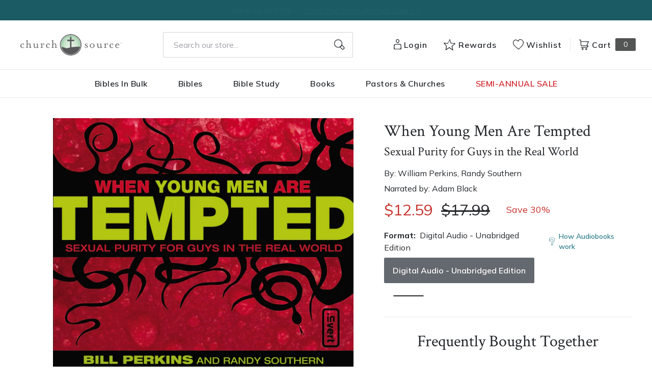

--- FILE ---
content_type: text/html; charset=utf-8
request_url: https://churchsource.com/products/when-young-men-are-tempted-sexual-purity-for-guys-in-the-real-world-audiobook-unabridged?view=json
body_size: 3059
content:


{
  "available": false,
  "collections": [{"id":80722198597,"handle":"10-20","title":"$10 - $20","updated_at":"2026-01-16T23:59:02-06:00","body_html":"","published_at":"2018-10-02T11:43:04-05:00","sort_order":"best-selling","template_suffix":null,"disjunctive":false,"rules":[{"column":"variant_price","relation":"greater_than","condition":"10.00"},{"column":"variant_price","relation":"less_than","condition":"20.01"}],"published_scope":"web"},{"id":276058144865,"handle":"ages-13-18","title":"Ages 13-18","updated_at":"2026-01-16T06:08:23-06:00","body_html":"","published_at":"2022-03-22T13:26:24-05:00","sort_order":"best-selling","template_suffix":"","disjunctive":false,"rules":[{"column":"tag","relation":"equals","condition":"Age Range: 13 to 18"}],"published_scope":"global"},{"id":80723411013,"handle":"all-products","title":"All Products","updated_at":"2026-01-16T23:59:02-06:00","body_html":"","published_at":"2018-10-02T11:46:01-05:00","sort_order":"created-desc","template_suffix":"","disjunctive":false,"rules":[{"column":"variant_price","relation":"greater_than","condition":"0.00"}],"published_scope":"web"},{"id":263616004193,"handle":"childrens-books","title":"Children's Books","updated_at":"2026-01-16T08:03:00-06:00","body_html":"","published_at":"2021-09-09T11:58:13-05:00","sort_order":"best-selling","template_suffix":"","disjunctive":true,"rules":[{"column":"tag","relation":"equals","condition":"Pub Group: Zonderkidz Books"},{"column":"tag","relation":"equals","condition":"Pub Group: Tommy Nelson Books"}],"published_scope":"global"},{"id":80725213253,"handle":"children-teens-college","title":"Children, Teens, \u0026 College","updated_at":"2026-01-16T06:08:27-06:00","body_html":"","published_at":"2018-10-02T11:47:05-05:00","sort_order":"best-selling","template_suffix":"","disjunctive":true,"rules":[{"column":"tag","relation":"equals","condition":"CS-Children, Teens, \u0026 College"},{"column":"tag","relation":"equals","condition":"Youth \u0026 Teen Bible Studies-FG"},{"column":"tag","relation":"equals","condition":"Zonderkidz"}],"published_scope":"web"},{"id":305880137825,"handle":"teen-resources-for-spiritual-growth","title":"Teen Resources for Spiritual Growth","updated_at":"2026-01-14T06:08:09-06:00","body_html":"Help your teen develop their personal relationship with Jesus","published_at":"2023-08-23T12:18:44-05:00","sort_order":"best-selling","template_suffix":"","disjunctive":false,"rules":[{"column":"tag","relation":"equals","condition":"Age Range: 13 to 18"},{"column":"tag","relation":"equals","condition":"CS-Juvenile Non-fiction"}],"published_scope":"global"},{"id":296822112353,"handle":"zonderkidz-books","title":"Zonderkidz Books","updated_at":"2026-01-16T06:08:27-06:00","body_html":"","published_at":"2022-09-27T10:02:39-05:00","sort_order":"best-selling","template_suffix":"","disjunctive":false,"rules":[{"column":"tag","relation":"equals","condition":"Pub Group: Zonderkidz Books"}],"published_scope":"global"},{"id":171553259617,"handle":"zonderkidz-books-bibles","title":"Zonderkidz Books \u0026 Bibles","updated_at":"2026-01-16T06:08:27-06:00","body_html":"","published_at":"2020-10-21T12:38:45-05:00","sort_order":"best-selling","template_suffix":"","disjunctive":true,"rules":[{"column":"tag","relation":"equals","condition":"Pub Group: Zonderkidz Bibles"},{"column":"tag","relation":"equals","condition":"Pub Group: Zonderkidz Books"}],"published_scope":"global"}],
  "compare_at_price_max": 1799,
  "compare_at_price_min": 1799,
  "compare_at_price_varies": false,
  "description": "This practical look at sexual purity is written directly to teens in a frank, accessible, and totally honest style to help them make decisions for sexual integrity. When Young Men Are Tempted discusses factors surrounding sexual temptation and presents a strategy to encourage and assist young men to lead morally pure lives. Author Bill Perkins offers success stories as well as testimonies of false solutions. Readers will:\n• Understand why “wrong” things seem so “right” and how sexual appetites get out of control\n• Learn to filter and deal with the elements of teens’ pop culture work\n• Find freedom to confront and defeat the demons of sexual compromise, bad habits, and feelings of guilt—breaking addictive cycles\n• User-friendly ways to make healthy decisions and act on them.\n• Discover strategies for ongoing victory\nUpside-down. Turned around. Sound like a typical day for you? invert books meet you where you are—in the twisted, flipped around places in your life. You’ve got so many relationships to focus on—God, others, and even yourself—invert books will help you figure out how to give yourself fully to all of them. invert tackles the difficult topics that are important to you—and will help you turn to focus on God more clearly.",
  "featured_image": "\/\/churchsource.com\/cdn\/shop\/products\/9780310870777_2ccc849c-90c7-4a90-bf65-6a7623de069e.jpg?v=1762279193",
  "featured_media": {"alt":"9780310870777","id":21449399599201,"position":1,"preview_image":{"aspect_ratio":1.0,"height":600,"width":600,"src":"\/\/churchsource.com\/cdn\/shop\/products\/9780310870777_2ccc849c-90c7-4a90-bf65-6a7623de069e.jpg?v=1762279193"},"aspect_ratio":1.0,"height":600,"media_type":"image","src":"\/\/churchsource.com\/cdn\/shop\/products\/9780310870777_2ccc849c-90c7-4a90-bf65-6a7623de069e.jpg?v=1762279193","width":600},
  "first_available_variant": null,
  "handle": "when-young-men-are-tempted-sexual-purity-for-guys-in-the-real-world-audiobook-unabridged",
  "has_only_default_variant": false,
  "id": 4862947655777,
  "images": ["\/\/churchsource.com\/cdn\/shop\/products\/9780310870777_2ccc849c-90c7-4a90-bf65-6a7623de069e.jpg?v=1762279193"],
  "options": ["Format"],
  "options_with_values": [{"name":"Format","position":1,"values":["Digital Audio - Unabridged Edition"]}],
  "price": 1259,
  "price_max": 1259,
  "price_min": 1259,
  "price_varies": false,
  "selected_variant": null,
  "selected_or_first_available_variant": {"id":33809599463521,"title":"Digital Audio - Unabridged Edition","option1":"Digital Audio - Unabridged Edition","option2":null,"option3":null,"sku":"9780310870777","requires_shipping":false,"taxable":true,"featured_image":{"id":29102159134817,"product_id":4862947655777,"position":1,"created_at":"2022-02-12T01:41:04-06:00","updated_at":"2025-11-04T11:59:53-06:00","alt":"9780310870777","width":600,"height":600,"src":"\/\/churchsource.com\/cdn\/shop\/products\/9780310870777_2ccc849c-90c7-4a90-bf65-6a7623de069e.jpg?v=1762279193","variant_ids":[33809599463521]},"available":false,"name":"When Young Men Are Tempted: Sexual Purity for Guys in the Real World - Audiobook (Unabridged) - Digital Audio - Unabridged Edition","public_title":"Digital Audio - Unabridged Edition","options":["Digital Audio - Unabridged Edition"],"price":1259,"weight":0,"compare_at_price":1799,"inventory_management":"shopify","barcode":"9780310870777","featured_media":{"alt":"9780310870777","id":21449399599201,"position":1,"preview_image":{"aspect_ratio":1.0,"height":600,"width":600,"src":"\/\/churchsource.com\/cdn\/shop\/products\/9780310870777_2ccc849c-90c7-4a90-bf65-6a7623de069e.jpg?v=1762279193"}},"requires_selling_plan":false,"selling_plan_allocations":[],"quantity_rule":{"min":1,"max":null,"increment":1}},
  "tags": ["Age Range: 13 to 18","algolia-ignore","Audio Download","Author: Randy Southern","Author: William Perkins","CS-Juvenile Non-fiction","Digital Audio - Unabridged Edition","English","JNF053020","Pub Group: Zonderkidz Books","Zonderkidz"],
  "title": "When Young Men Are Tempted: Sexual Purity for Guys in the Real World - Audiobook (Unabridged)",
  "type": "Digital Audio - Unabridged Edition",
  "url": "\/products\/when-young-men-are-tempted-sexual-purity-for-guys-in-the-real-world-audiobook-unabridged",
  "isbn10": null,
  "variants": [{
        "available": false,
        "compare_at_price": 1799,
        "id": 33809599463521,
        "image": "\/\/churchsource.com\/cdn\/shop\/products\/9780310870777_2ccc849c-90c7-4a90-bf65-6a7623de069e.jpg?v=1762279193",
        "inventory_quantity": -1,
        "option1": "Digital Audio - Unabridged Edition",
        "option2": null,
        "option3": null,
        "options": ["Digital Audio - Unabridged Edition"],
        "price": 1259,
        "requires_shipping": false,
        "selected": false,
        "title": "Digital Audio - Unabridged Edition",
        "url": "\/products\/when-young-men-are-tempted-sexual-purity-for-guys-in-the-real-world-audiobook-unabridged?variant=33809599463521",
        "sku": "9780310870777",
        "barcode": "9780310870777","metafields": {
          "digital": "Audiobook",
          "publish_date": "12\/27\/2011",
          "promo": false,
          "contributor": "William Perkins , Randy Southern","narrators": "Adam Black",
          "contributor_bio_short": "Bill Perkins\u0026#39;s wit, insight, and penetrating stories make him a sought-after speaker for corporate and Christian groups. He has conducted business and leadership seminars across the country for companies such as Alaska Airlines and McDonald\u0026#39;s. Bill has appeared on nationally broadcast radio and television shows, including The O\u0026#39;Reilly Factor. He addresses men\u0026#39;s groups around the world and has conducted chapels for major league baseball teams.\nBill served as a senior pastor for 24 years and is the founder and CEO of Million Mighty Men. He is a graduate of the University of Texas and Dallas Theological Seminary.\nBill has authored or collaborated on 20 books, including When Good Men are Tempted, When Young Men are Tempted, The Journey, Six Battles Every Man Must Win, 6 Rules Every Man Must Break, When Good Men Get Angry, and The Jesus Experiment(forthcoming in fall 2011).\nHe and his wife, Cindy, live in West Linn, Oregon. They have three sons and two grandchildren.\u0026lt;br\u0026gt;\u0026lt;br\u0026gt;Randy Southern is a freelance writer with more than 50 books to his credit.  A former product developer for Cook Communications and editor for Scripture Press, Randy lives with his wife, Ann, and their three children in Mount Prospect, Illinois.",
          "publishdate": "12\/27\/2011",
          "publisher": "Zonderkidz",
          "series": false,
          "features_and_benefits": false,
          "format": "Digital Audio - Unabridged Edition",
          "language": "English", 
          "variant_description": "This practical look at sexual purity is written directly to teens in a frank, accessible, and totally honest style to help them make decisions for sexual integrity. When Young Men Are Tempted discusses factors surrounding sexual temptation and presents a strategy to encourage and assist young men to lead morally pure lives. Author Bill Perkins offers success stories as well as testimonies of false solutions. Readers will:\n\u0026#x2022; Understand why \u0026#x201C;wrong\u0026#x201D; things seem so \u0026#x201C;right\u0026#x201D; and how sexual appetites get out of control\n\u0026#x2022; Learn to filter and deal with the elements of teens\u0026#x2019; pop culture work\n\u0026#x2022; Find freedom to confront and defeat the demons of sexual compromise, bad habits, and feelings of guilt\u0026#x2014;breaking addictive cycles\n\u0026#x2022; User-friendly ways to make healthy decisions and act on them.\n\u0026#x2022; Discover strategies for ongoing victory\nUpside-down. Turned around. Sound like a typical day for you? invert books meet you where you are\u0026#x2014;in the twisted, flipped around places in your life. You\u0026#x2019;ve got so many relationships to focus on\u0026#x2014;God, others, and even yourself\u0026#x2014;invert books will help you figure out how to give yourself fully to all of them. invert tackles the difficult topics that are important to you\u0026#x2014;and will help you turn to focus on God more clearly.",
          "variant_description_short": false,
          "isbn13": null,
          "ebook_isbn": null,"case_qty": "1",
          "lengthunit": "Running Time",
          "length": "03:07:00",
          "pointsize": null,
          "bulk_pricing_message": "",
          "case_variant_link": null
        }
      }
      
]
}

--- FILE ---
content_type: application/javascript; charset=UTF-8
request_url: https://dev.visualwebsiteoptimizer.com/j.php?a=677968&u=https%3A%2F%2Fchurchsource.com%2Fproducts%2Fwhen-young-men-are-tempted-sexual-purity-for-guys-in-the-real-world-audiobook-unabridged&vn=2.2&st=1901.6050000000178&x=true
body_size: 10811
content:
(function(){function _vwo_err(e){function gE(e,a){return"https://dev.visualwebsiteoptimizer.com/ee.gif?a=677968&s=j.php&_cu="+encodeURIComponent(window.location.href)+"&e="+encodeURIComponent(e&&e.message&&e.message.substring(0,1e3)+"&vn=")+(e&&e.code?"&code="+e.code:"")+(e&&e.type?"&type="+e.type:"")+(e&&e.status?"&status="+e.status:"")+(a||"")}var vwo_e=gE(e);try{typeof navigator.sendBeacon==="function"?navigator.sendBeacon(vwo_e):(new Image).src=vwo_e}catch(err){}}try{var extE=0,prevMode=false;window._VWO_Jphp_StartTime = (window.performance && typeof window.performance.now === 'function' ? window.performance.now() : new Date().getTime());;;(function(){window._VWO=window._VWO||{};var aC=window._vwo_code;if(typeof aC==='undefined'){window._vwo_mt='dupCode';return;}if(window._VWO.sCL){window._vwo_mt='dupCode';window._VWO.sCDD=true;try{if(aC){clearTimeout(window._vwo_settings_timer);var h=document.querySelectorAll('#_vis_opt_path_hides');var x=h[h.length>1?1:0];x&&x.remove();}}catch(e){}return;}window._VWO.sCL=true;;window._vwo_mt="live";var localPreviewObject={};var previewKey="_vis_preview_"+677968;var wL=window.location;;try{localPreviewObject[previewKey]=window.localStorage.getItem(previewKey);JSON.parse(localPreviewObject[previewKey])}catch(e){localPreviewObject[previewKey]=""}try{window._vwo_tm="";var getMode=function(e){var n;if(window.name.indexOf(e)>-1){n=window.name}else{n=wL.search.match("_vwo_m=([^&]*)");n=n&&atob(decodeURIComponent(n[1]))}return n&&JSON.parse(n)};var ccMode=getMode("_vwo_cc");if(window.name.indexOf("_vis_heatmap")>-1||window.name.indexOf("_vis_editor")>-1||ccMode||window.name.indexOf("_vis_preview")>-1){try{if(ccMode){window._vwo_mt=decodeURIComponent(wL.search.match("_vwo_m=([^&]*)")[1])}else if(window.name&&JSON.parse(window.name)){window._vwo_mt=window.name}}catch(e){if(window._vwo_tm)window._vwo_mt=window._vwo_tm}}else if(window._vwo_tm.length){window._vwo_mt=window._vwo_tm}else if(location.href.indexOf("_vis_opt_preview_combination")!==-1&&location.href.indexOf("_vis_test_id")!==-1){window._vwo_mt="sharedPreview"}else if(localPreviewObject[previewKey]){window._vwo_mt=JSON.stringify(localPreviewObject)}if(window._vwo_mt!=="live"){;if(typeof extE!=="undefined"){extE=1}if(!getMode("_vwo_cc")){(function(){var cParam='';try{if(window.VWO&&window.VWO.appliedCampaigns){var campaigns=window.VWO.appliedCampaigns;for(var cId in campaigns){if(campaigns.hasOwnProperty(cId)){var v=campaigns[cId].v;if(cId&&v){cParam='&c='+cId+'-'+v+'-1';break;}}}}}catch(e){}var prevMode=false;_vwo_code.load('https://dev.visualwebsiteoptimizer.com/j.php?mode='+encodeURIComponent(window._vwo_mt)+'&a=677968&f=1&u='+encodeURIComponent(window._vis_opt_url||document.URL)+'&eventArch=true'+'&x=true'+cParam,{sL:window._vwo_code.sL});if(window._vwo_code.sL){prevMode=true;}})();}else{(function(){window._vwo_code&&window._vwo_code.finish();_vwo_ccc={u:"/j.php?a=677968&u=https%3A%2F%2Fchurchsource.com%2Fproducts%2Fwhen-young-men-are-tempted-sexual-purity-for-guys-in-the-real-world-audiobook-unabridged&vn=2.2&st=1901.6050000000178&x=true"};var s=document.createElement("script");s.src="https://app.vwo.com/visitor-behavior-analysis/dist/codechecker/cc.min.js?r="+Math.random();document.head.appendChild(s)})()}}}catch(e){var vwo_e=new Image;vwo_e.src="https://dev.visualwebsiteoptimizer.com/ee.gif?s=mode_det&e="+encodeURIComponent(e&&e.stack&&e.stack.substring(0,1e3)+"&vn=");aC&&window._vwo_code.finish()}})();
;;window._vwo_cookieDomain="churchsource.com";;;;if(prevMode){return}if(window._vwo_mt === "live"){window.VWO=window.VWO||[];window._vwo_acc_id=677968;window.VWO._=window.VWO._||{};;;window.VWO.visUuid="D9034908A4B7CBAB72396C0518AC56575|601479e976c30c75e029a8bc8ed866c2";
;_vwo_code.sT=_vwo_code.finished();(function(c,a,e,d,b,z,g,sT){if(window.VWO._&&window.VWO._.isBot)return;const cookiePrefix=window._vwoCc&&window._vwoCc.cookiePrefix||"";const useLocalStorage=sT==="ls";const cookieName=cookiePrefix+"_vwo_uuid_v2";const escapedCookieName=cookieName.replace(/([.*+?^${}()|[\]\\])/g,"\\$1");const cookieDomain=g;function getValue(){if(useLocalStorage){return localStorage.getItem(cookieName)}else{const regex=new RegExp("(^|;\\s*)"+escapedCookieName+"=([^;]*)");const match=e.cookie.match(regex);return match?decodeURIComponent(match[2]):null}}function setValue(value,days){if(useLocalStorage){localStorage.setItem(cookieName,value)}else{e.cookie=cookieName+"="+value+"; expires="+new Date(864e5*days+ +new Date).toGMTString()+"; domain="+cookieDomain+"; path=/"}}let existingValue=null;if(sT){const cookieRegex=new RegExp("(^|;\\s*)"+escapedCookieName+"=([^;]*)");const cookieMatch=e.cookie.match(cookieRegex);const cookieValue=cookieMatch?decodeURIComponent(cookieMatch[2]):null;const lsValue=localStorage.getItem(cookieName);if(useLocalStorage){if(lsValue){existingValue=lsValue;if(cookieValue){e.cookie=cookieName+"=; expires=Thu, 01 Jan 1970 00:00:01 GMT; domain="+cookieDomain+"; path=/"}}else if(cookieValue){localStorage.setItem(cookieName,cookieValue);e.cookie=cookieName+"=; expires=Thu, 01 Jan 1970 00:00:01 GMT; domain="+cookieDomain+"; path=/";existingValue=cookieValue}}else{if(cookieValue){existingValue=cookieValue;if(lsValue){localStorage.removeItem(cookieName)}}else if(lsValue){e.cookie=cookieName+"="+lsValue+"; expires="+new Date(864e5*366+ +new Date).toGMTString()+"; domain="+cookieDomain+"; path=/";localStorage.removeItem(cookieName);existingValue=lsValue}}a=existingValue||a}else{const regex=new RegExp("(^|;\\s*)"+escapedCookieName+"=([^;]*)");const match=e.cookie.match(regex);a=match?decodeURIComponent(match[2]):a}-1==e.cookie.indexOf("_vis_opt_out")&&-1==d.location.href.indexOf("vwo_opt_out=1")&&(window.VWO.visUuid=a),a=a.split("|"),b=new Image,g=window._vis_opt_domain||c||d.location.hostname.replace(/^www\./,""),b.src="https://dev.visualwebsiteoptimizer.com/v.gif?cd="+(window._vis_opt_cookieDays||0)+"&a=677968&d="+encodeURIComponent(d.location.hostname.replace(/^www\./,"") || c)+"&u="+a[0]+"&h="+a[1]+"&t="+z,d.vwo_iehack_queue=[b],setValue(a.join("|"),366)})("churchsource.com",window.VWO.visUuid,document,window,0,_vwo_code.sT,"churchsource.com","false"||null);
;clearTimeout(window._vwo_settings_timer);window._vwo_settings_timer=null;;;;;var vwoCode=window._vwo_code;if(vwoCode.filterConfig&&vwoCode.filterConfig.filterTime==="balanced"){vwoCode.removeLoaderAndOverlay()}var vwo_CIF=false;var UAP=false;;;var _vwo_style=document.getElementById('_vis_opt_path_hides'),_vwo_css=(vwoCode.hide_element_style?vwoCode.hide_element_style():'{opacity:0 !important;filter:alpha(opacity=0) !important;background:none !important;transition:none !important;}')+':root {--vwo-el-opacity:0 !important;--vwo-el-filter:alpha(opacity=0) !important;--vwo-el-bg:none !important;--vwo-el-ts:none !important;}',_vwo_text="" + _vwo_css;if (_vwo_style) { var e = _vwo_style.classList.contains("_vis_hide_layer") && _vwo_style; if (UAP && !UAP() && vwo_CIF && !vwo_CIF()) { e ? e.parentNode.removeChild(e) : _vwo_style.parentNode.removeChild(_vwo_style) } else { if (e) { var t = _vwo_style = document.createElement("style"), o = document.getElementsByTagName("head")[0], s = document.querySelector("#vwoCode"); t.setAttribute("id", "_vis_opt_path_hides"), s && t.setAttribute("nonce", s.nonce), t.setAttribute("type", "text/css"), o.appendChild(t) } if (_vwo_style.styleSheet) _vwo_style.styleSheet.cssText = _vwo_text; else { var l = document.createTextNode(_vwo_text); _vwo_style.appendChild(l) } e ? e.parentNode.removeChild(e) : _vwo_style.removeChild(_vwo_style.childNodes[0])}};window.VWO.ssMeta = { enabled: 0, noSS: 0 };;;VWO._=VWO._||{};window._vwo_clicks=false;VWO._.allSettings=(function(){return{dataStore:{campaigns:{275:{"stag":0,"globalCode":[],"mt":{"5":"9670638","6":"9670632","7":"9670635"},"triggers":["21800659"],"ep":1768249847000,"clickmap":0,"pg_config":["3122356"],"multiple_domains":0,"ibe":0,"exclude_url":"","ps":true,"pgre":true,"status":"RUNNING","urlRegex":"","ss":{"csa":0,"pu":"_vwo_t.cm('eO','dom.load')"},"type":"VISUAL_AB","varSegAllowed":false,"metrics":[{"metricId":1083735,"id":5,"type":"m"},{"metricId":1083732,"id":6,"type":"m"},{"metricId":1083729,"id":7,"type":"m"}],"pc_traffic":50,"id":275,"goals":{"5":{"identifier":"shopify.productAddedToCart","mca":false,"type":"CUSTOM_GOAL"},"6":{"identifier":"shopify.purchase","mca":false,"type":"CUSTOM_GOAL"},"7":{"identifier":"shopify.purchase","mca":false,"type":"REVENUE_TRACKING","revenueProp":"totalPrice"}},"segment_code":"(_vwo_t.cm('eO', 'poll','_vwo_s().f_con(_vwo_s().jv(\\'promoText\\'),\\'Sale ends\\')'))","manual":false,"combs":{"1":0.5,"2":0.5},"sections":{"1":{"triggers":[],"globalWidgetSnippetIds":{"1":[],"2":[]},"path":"","segment":{"1":1,"2":1},"variation_names":{"1":"Control","2":"Limited-Time-Deal"},"variations":{"1":[],"2":[{"tag":"C_677968_275_1_2_0","xpath":"HEAD"}]},"editorXPaths":{"1":[],"2":[]}}},"name":"HCCP 199 CS Sale ends v. Limited Time offer","version":4,"comb_n":{"1":"Control","2":"Limited-Time-Deal"},"muts":{"post":{"enabled":true,"refresh":true}}}, 200:{"sections":{"1":{"triggers":[],"path":"","variationsRegex":{"1":"^https\\:\\\/\\\/qa\\-sg\\.studygateway\\.com\\\/checkout\\\/payment\\-information\\\/?(?:[\\?#].*)?$","2":"^https\\:\\\/\\\/qa\\-sg\\.studygateway\\.com\\\/checkout\\\/payment\\-information\\?test\\=b(?:#.*)?.*$"},"segment":{"1":1,"2":1},"variations":{"1":"https:\/\/qa-sg.studygateway.com\/checkout\/payment-information","2":"https:\/\/qa-sg.studygateway.com\/checkout\/payment-information\/?test=b"},"variation_names":{"1":"Control","2":"Variation-1"}}},"stag":0,"ep":1732046359000,"clickmap":0,"mt":{"1":"2173204","2":"7560925"},"multiple_domains":0,"ibe":0,"exclude_url":"","ps":true,"triggers":[9620664],"status":"RUNNING","urlRegex":"^https\\:\\\/\\\/qa\\-sg\\.studygateway\\.com\\\/checkout\\\/payment\\-information\\\/?(?:[\\?#].*)?$","ss":null,"type":"SPLIT_URL","varSegAllowed":false,"globalCode":[],"pc_traffic":100,"id":200,"pgre":true,"goals":{"1":{"identifier":"sgPurchase","mca":false,"type":"REVENUE_TRACKING","revenueProp":"conversionValue"},"2":{"identifier":"sgPurchaseComplete","mca":false,"type":"CUSTOM_GOAL"}},"manual":false,"segment_code":"true","combs":{"1":0,"2":1},"name":"HCCP test SG Apple Pay A\/B for testing","version":4,"comb_n":{"1":"Control","2":"Variation-1"},"metrics":[{"metricId":275446,"id":1,"type":"m"},{"metricId":859702,"id":2,"type":"m"}]}, 274:{"stag":1,"mt":{"1":"2189491","2":"7687775"},"triggers":["21503218"],"pg_config":["3094012"],"globalCode":[],"pgre":true,"cEV":1,"ep":1767377045000,"clickmap":1,"sV":1,"multiple_domains":0,"ibe":0,"exclude_url":"","ps":true,"aMTP":1,"status":"RUNNING","urlRegex":"","ss":null,"type":"VISUAL_AB","varSegAllowed":false,"metrics":[{"metricId":275338,"id":1,"type":"m"},{"metricId":871676,"id":2,"type":"m"}],"pc_traffic":50,"id":274,"goals":{"1":{"identifier":"bgPlusPurchase","mca":false,"type":"REVENUE_TRACKING","revenueProp":"conversionValue"},"2":{"identifier":"bgPlusPurchaseCompleteCount","mca":false,"type":"CUSTOM_GOAL"}},"segment_code":"true","manual":false,"combs":{"1":0.5,"2":0.5},"sections":{"1":{"triggers":[],"globalWidgetSnippetIds":{"1":[],"2":[]},"path":"","segment":{"1":1,"2":1},"variation_names":{"1":"Control","2":"Pricing-Moved-Up"},"variations":{"1":[],"2":[{"xpath":".plus-landing > main:nth-of-type(1)","tag":"C_677968_274_1_2_0","rtag":"R_677968_274_1_2_0"}]},"editorXPaths":{"1":[],"2":[]}}},"name":"HCCP 198 BG Plus Move Pricing Up - New Sale","version":4,"comb_n":{"1":"Control","2":"Pricing-Moved-Up"},"muts":{"post":{"enabled":true,"refresh":true}}}},changeSets:{},plugins:{"LIBINFO":{"WORKER":{"HASH":"70faafffa0475802f5ee03ca5ff74179br"},"SURVEY":{"HASH":"b93ecc4fa61d6c9ca49cd4ee0de76dfdbr"},"SURVEY_DEBUG_EVENTS":{"HASH":"682dde5d690e298595e1832b5a7e739bbr"},"TRACK":{"HASH":"13868f8d526ad3d74df131c9d3ab264bbr","LIB_SUFFIX":""},"EVAD":{"HASH":"","LIB_SUFFIX":""},"HEATMAP_HELPER":{"HASH":"c5d6deded200bc44b99989eeb81688a4br"},"SURVEY_HTML":{"HASH":"9e434dd4255da1c47c8475dbe2dcce30br"},"DEBUGGER_UI":{"HASH":"ac2f1194867fde41993ef74a1081ed6bbr"},"OPA":{"HASH":"47280cdd59145596dbd65a7c3edabdc2br","PATH":"\/4.0"}},"IP":"18.219.111.251","DACDNCONFIG":{"SPA":true,"BSECJ":false,"DONT_IOS":false,"FB":false,"CKLV":false,"DNDOFST":1000,"jsConfig":{"ast":0,"ge":1,"ivocpa":false,"vqe":false,"se":1,"ele":1,"earc":1},"SCC":"{\"cache\":0}","debugEvt":false,"DLRE":false,"PRTHD":false,"CSHS":false,"aSM":false,"DT":{"SEGMENTCODE":"function(){ return _vwo_s().f_e(_vwo_s().dt(),'mobile') };","DELAYAFTERTRIGGER":1000,"DEVICE":"mobile","TC":"function(){ return _vwo_t.cm('eO','js',VWO._.dtc.ctId); };"},"AST":false,"RDBG":false,"IAF":false,"CINSTJS":false,"CJ":false,"SST":false,"SPAR":false,"UCP":false,"SD":false,"eNC":false,"CRECJS":false},"ACCTZ":"America\/Detroit","GEO":{"r":"OH","vn":"geoip2","cEU":"","cn":"United States","conC":"NA","cc":"US","c":"Columbus","rn":"Ohio"},"UA":{"dt":"spider","br":"Other","de":"Other","os":"MacOS","ps":"desktop:false:Mac OS X:10.15.7:ClaudeBot:1:Spider"},"PIICONFIG":false},vwoData:{"gC":null,"pR":[]},crossDomain:{},integrations:{},events:{"vwo_surveyClosed":{},"vwo_pageUnload":{},"vwo_orientationChanged":{},"vwo_appTerminated":{},"vwo_appComesInForeground":{},"vwo_appGoesInBackground":{},"vwo_screenViewed":{},"vwo_networkChanged":{},"sessionBucket":{},"vwo_zoom":{},"bgPlusPurchaseCompleteCount":{},"bgPlusPurchaseComplete":{},"bgPurchaseComplete":{},"warehouseSale":{},"sgPurchaseComplete":{},"saleEndsDate":{},"highdiscount":{},"clickedStoreButton":{},"trackRevenueDollars":{},"bgPlusPurchase":{},"bgPlusSubcribee":{},"sgPurchase":{},"bgPlusSubcribe":{},"bgPlusSubscribe":{},"test2":{},"testEvent1":{},"vwo_survey_complete":{},"vwo_survey_close":{},"vwo_survey_attempt":{},"vwo_customConversion":{},"shopify.checkoutStarted":{},"vwo_customTrigger":{},"shopify.productAddedToCart":{},"vwo_conversion":{},"vwo_timer":{"nS":["timeSpent"]},"vwo_dom_scroll":{"nS":["pxBottom","bottom","top","pxTop"]},"vwo_repeatedScrolled":{},"vwo_recommendation_block_shown":{},"vwo_surveyAttempted":{},"vwo_goalVisit":{"nS":["expId"]},"vwo_appCrashed":{},"vwo_survey_questionAttempted":{},"shopify.purchase":{},"vwo_tabOut":{},"vwo_dom_click":{"nS":["target.innerText","target"]},"vwo_leaveIntent":{},"vwo_pageView":{},"vwo_dom_submit":{},"vwo_newSessionCreated":{},"vwo_revenue":{},"vwo_doubleTap":{},"vwo_analyzeRecording":{},"vwo_analyzeHeatmap":{},"vwo_analyzeForm":{},"vwo_survey_display":{},"vwo_survey_questionShown":{},"vwo_survey_reachedThankyou":{},"vwo_survey_submit":{},"vwo_survey_surveyCompleted":{},"vwo_syncVisitorProp":{},"vwo_vA":{},"vwo_rC":{},"vwo_surveyDisplayed":{},"vwo_page_session_count":{},"vwo_appNotResponding":{},"vwo_surveyQuestionAttempted":{},"vwo_fling":{},"vwo_longPress":{},"vwo_autoCapture":{},"vwo_pageRefreshed":{},"vwo_singleTap":{},"vwo_log":{},"promoPrice":{},"vwo_sdkDebug":{},"vwo_debugLogs":{},"vwo_variationShown":{},"vwo_dom_hover":{},"vwo_sdkUsageStats":{},"vwo_fmeSdkInit":{},"vwo_performance":{},"vwo_repeatedHovered":{},"vwo_trackGoalVisited":{},"vwo_appLaunched":{},"vwo_tabIn":{},"vwo_mouseout":{},"vwo_selection":{},"vwo_copy":{},"vwo_quickBack":{},"vwo_surveyQuestionSubmitted":{},"vwo_cursorThrashed":{},"vwo_surveyCompleted":{},"vwo_errorOnPage":{},"vwo_scroll":{},"vwo_surveyExtraData":{},"vwo_surveyQuestionDisplayed":{},"vwo_sessionSync":{}},visitorProps:{"vwo_email":{},"vwo_domain":{}},uuid:"D9034908A4B7CBAB72396C0518AC56575",syV:{},syE:{},cSE:{},CIF:false,syncEvent:"sessionCreated",syncAttr:"sessionCreated"},sCIds:{},oCids:["275","200","274"],triggers:{"9670638":{"cnds":[{"id":1000,"event":"shopify.productAddedToCart","filters":[]}],"dslv":2},"9620664":{"cnds":["o",["a",{"id":500,"event":"vwo_pageView","filters":[["storage.cookies._vis_opt_exp_200_split","nbl"]]},{"id":504,"event":"vwo_pageView","filters":[["page.url","urlReg","^https\\:\\\/\\\/qa\\-sg\\.studygateway\\.com\\\/checkout\\\/payment\\-information\\?test\\=b(?:#.*)?.*$"]]}],["a",{"event":"vwo_visibilityTriggered","id":5,"filters":[]},{"id":1000,"event":"vwo_pageView","filters":[]}]],"dslv":2},"9670635":{"cnds":[{"id":1000,"event":"shopify.purchase","filters":[]}],"dslv":2},"8":{"cnds":[{"event":"vwo_pageView","id":102}]},"9":{"cnds":[{"event":"vwo_groupCampTriggered","id":105}]},"21503218":{"cnds":["a",{"event":"vwo_mutationObserved","id":2},{"event":"vwo_notRedirecting","id":4,"filters":[]},{"event":"vwo_visibilityTriggered","id":5,"filters":[]},{"id":1000,"event":"vwo_pageView","filters":[]},{"id":1002,"event":"vwo_pageView","filters":[]}],"dslv":2},"75":{"cnds":[{"event":"vwo_urlChange","id":99}]},"5":{"cnds":[{"event":"vwo_postInit","id":101}]},"2173204":{"cnds":[{"id":1000,"event":"sgPurchase","filters":[]}],"dslv":2},"21800656":{"cnds":[{"id":0,"event":"vwo_dom_DOMContentLoaded"}]},"21800659":{"cnds":["a",{"id":1003,"event":"vwo_pageView","filters":[]},["o",{"id":500,"event":"vwo_pageView","filters":[["storage.cookies._vis_opt_exp_275_combi","nbl"]]},["a",{"event":"vwo_mutationObserved","id":2},{"event":"vwo_notRedirecting","id":4,"filters":[]},{"event":"vwo_visibilityTriggered","id":5,"filters":[]},["o",{"id":1000,"event":"vwo_timer","filters":[["tags.js_c036cb1382c4a356a9370e980b49d693","cn","Sale ends"]],"exitTrigger":"21800656"},{"id":1001,"event":"vwo_pageView","filters":[["tags.js_c036cb1382c4a356a9370e980b49d693","cn","Sale ends"]]}]]]],"dslv":2},"7687775":{"cnds":[{"id":1000,"event":"bgPlusPurchaseCompleteCount","filters":[]}],"dslv":2},"2189491":{"cnds":[{"id":1000,"event":"bgPlusPurchase","filters":[]}],"dslv":2},"2":{"cnds":[{"event":"vwo_variationShown","id":100}]},"9670632":{"cnds":[{"id":1000,"event":"shopify.purchase","filters":[]}],"dslv":2},"7560925":{"cnds":[{"id":1000,"event":"sgPurchaseComplete","filters":[]}],"dslv":2}},preTriggers:{},tags:{js_c036cb1382c4a356a9370e980b49d693:{ fn:function() { return window.promoText }}, C_677968_275_1_2_0:{ fn:function(log,nonce=''){return (function(x) {
						try{
				var _vwo_sel = vwo_$("<style vwo-element-id='1768254835485' id='1768254835485' " + nonce + ` ></style>`);
				!vwo_$("head").find('#1768254835485').length && vwo_$('head').append(_vwo_sel);}catch(e) {VWO._.vAEH(e);}
						try{}catch(e) {VWO._.vAEH(e);}
						try{replacePromo(); // NEW: run immediately
var promoInterval = setInterval(replacePromo, 10); // CHANGED: 500 -> 50
function replacePromo() {
  var promoElement = document.querySelector("#pricePromo");
  if (promoElement) { // CHANGED: removed "&& promoElement.innerHTML"
    if (promoInterval) {
      clearInterval(promoInterval);
      promoInterval = null;
    }
    promoElement.innerHTML = "Limited-time offer";
  }
}
window.history.replaceState = new Proxy(window.history.replaceState, {
  apply: function apply(target, thisArg, argArray) {
    setTimeout(replacePromo, 0); // CHANGED: 100 -> 0
    return target.apply(thisArg, argArray);
  }
});
}catch(e) {VWO._.vAEH(e);}
						return vwo_$('head')[0] && vwo_$('head')[0].lastChild;})("head")}}},rules:[{"triggers":["9670638"],"tags":[{"metricId":1083735,"data":{"type":"m","campaigns":[{"c":275,"g":5}]},"id":"metric"}]},{"triggers":["9670632"],"tags":[{"metricId":1083732,"data":{"type":"m","campaigns":[{"c":275,"g":6}]},"id":"metric"}]},{"triggers":["9670635"],"tags":[{"metricId":1083729,"data":{"type":"m","campaigns":[{"c":275,"g":7}]},"id":"metric"}]},{"triggers":["2173204"],"tags":[{"metricId":275446,"data":{"type":"m","campaigns":[{"c":200,"g":1}]},"id":"metric"}]},{"triggers":["7560925"],"tags":[{"metricId":859702,"data":{"type":"m","campaigns":[{"c":200,"g":2}]},"id":"metric"}]},{"triggers":["21800659"],"tags":[{"priority":4,"id":"runCampaign","data":"campaigns.275"}]},{"triggers":["7687775"],"tags":[{"metricId":871676,"data":{"type":"m","campaigns":[{"c":274,"g":2}]},"id":"metric"}]},{"triggers":["2189491"],"tags":[{"metricId":275338,"data":{"type":"m","campaigns":[{"c":274,"g":1}]},"id":"metric"}]},{"triggers":["9620664"],"tags":[{"priority":0,"id":"runCampaign","data":"campaigns.200"}]},{"triggers":["21503218"],"tags":[{"priority":4,"id":"runCampaign","data":"campaigns.274"}]},{"triggers":["5"],"tags":[{"id":"checkEnvironment"}]},{"triggers":["8"],"tags":[{"priority":3,"id":"prePostMutation"},{"id":"groupCampaigns","priority":2}]},{"triggers":["9"],"tags":[{"priority":2,"id":"visibilityService"}]},{"triggers":["2"],"tags":[{"id":"runTestCampaign"}]},{"triggers":["75"],"tags":[{"id":"urlChange"}]}],pages:{"ec":[{"3122356":{"inc":["o",["url","urlReg","(?i)^https?\\:\\\/\\\/(w{3}\\.)?churchsource\\.com\\\/products\\\/.*.*"]]}},{"978724":{"inc":["o",["url","urlReg","(?i).*"]]}}]},pagesEval:{"ec":[3122356,978724]},stags:{},domPath:{}}})();
;;var commonWrapper=function(argument){if(!argument){argument={valuesGetter:function(){return{}},valuesSetter:function(){},verifyData:function(){return{}}}}var getVisitorUuid=function(){if(window._vwo_acc_id>=1037725){return window.VWO&&window.VWO.get("visitor.id")}else{return window.VWO._&&window.VWO._.cookies&&window.VWO._.cookies.get("_vwo_uuid")}};var pollInterval=100;var timeout=6e4;return function(){var accountIntegrationSettings={};var _interval=null;function waitForAnalyticsVariables(){try{accountIntegrationSettings=argument.valuesGetter();accountIntegrationSettings.visitorUuid=getVisitorUuid()}catch(error){accountIntegrationSettings=undefined}if(accountIntegrationSettings&&argument.verifyData(accountIntegrationSettings)){argument.valuesSetter(accountIntegrationSettings);return 1}return 0}var currentTime=0;_interval=setInterval((function(){currentTime=currentTime||performance.now();var result=waitForAnalyticsVariables();if(result||performance.now()-currentTime>=timeout){clearInterval(_interval)}}),pollInterval)}};
        commonWrapper({valuesGetter:function(){return {"ga4s":0}},valuesSetter:function(data){var singleCall=data["ga4s"]||0;if(singleCall){window.sessionStorage.setItem("vwo-ga4-singlecall",true)}var ga4_device_id="";if(typeof window.VWO._.cookies!=="undefined"){ga4_device_id=window.VWO._.cookies.get("_ga")||""}if(ga4_device_id){window.vwo_ga4_uuid=ga4_device_id.split(".").slice(-2).join(".")}},verifyData:function(data){if(typeof window.VWO._.cookies!=="undefined"){return window.VWO._.cookies.get("_ga")||""}else{return false}}})();
        var pushBasedCommonWrapper=function(argument){var firedCamp={};if(!argument){argument={integrationName:"",getExperimentList:function(){},accountSettings:function(){},pushData:function(){}}}return function(){window.VWO=window.VWO||[];var getVisitorUuid=function(){if(window._vwo_acc_id>=1037725){return window.VWO&&window.VWO.get("visitor.id")}else{return window.VWO._&&window.VWO._.cookies&&window.VWO._.cookies.get("_vwo_uuid")}};var sendDebugLogsOld=function(expId,variationId,errorType,user_type,data){try{var errorPayload={f:argument["integrationName"]||"",a:window._vwo_acc_id,url:window.location.href,exp:expId,v:variationId,vwo_uuid:getVisitorUuid(),user_type:user_type};if(errorType=="initIntegrationCallback"){errorPayload["log_type"]="initIntegrationCallback";errorPayload["data"]=JSON.stringify(data||"")}else if(errorType=="timeout"){errorPayload["timeout"]=true}if(window.VWO._.customError){window.VWO._.customError({msg:"integration debug",url:window.location.href,lineno:"",colno:"",source:JSON.stringify(errorPayload)})}}catch(e){window.VWO._.customError&&window.VWO._.customError({msg:"integration debug failed",url:"",lineno:"",colno:"",source:""})}};var sendDebugLogs=function(expId,variationId,errorType,user_type){var eventName="vwo_debugLogs";var eventPayload={};try{eventPayload={intName:argument["integrationName"]||"",varId:variationId,expId:expId,type:errorType,vwo_uuid:getVisitorUuid(),user_type:user_type};if(window.VWO._.event){window.VWO._.event(eventName,eventPayload,{enableLogs:1})}}catch(e){eventPayload={msg:"integration event log failed",url:window.location.href};window.VWO._.event&&window.VWO._.event(eventName,eventPayload)}};var callbackFn=function(data){if(!data)return;var expId=data[1],variationId=data[2],repeated=data[0],singleCall=0,debug=0;var experimentList=argument.getExperimentList();var integrationName=argument["integrationName"]||"vwo";if(typeof argument.accountSettings==="function"){var accountSettings=argument.accountSettings();if(accountSettings){singleCall=accountSettings["singleCall"];debug=accountSettings["debug"]}}if(debug){sendDebugLogs(expId,variationId,"intCallTriggered",repeated);sendDebugLogsOld(expId,variationId,"initIntegrationCallback",repeated)}if(singleCall&&(repeated==="vS"||repeated==="vSS")||firedCamp[expId]){return}window.expList=window.expList||{};var expList=window.expList[integrationName]=window.expList[integrationName]||[];if(expId&&variationId&&["VISUAL_AB","VISUAL","SPLIT_URL"].indexOf(_vwo_exp[expId].type)>-1){if(experimentList.indexOf(+expId)!==-1){firedCamp[expId]=variationId;var visitorUuid=getVisitorUuid();var pollInterval=100;var currentTime=0;var timeout=6e4;var user_type=_vwo_exp[expId].exec?"vwo-retry":"vwo-new";var interval=setInterval((function(){if(expList.indexOf(expId)!==-1){clearInterval(interval);return}currentTime=currentTime||performance.now();var toClearInterval=argument.pushData(expId,variationId,visitorUuid);if(debug&&toClearInterval){sendDebugLogsOld(expId,variationId,"",user_type);sendDebugLogs(expId,variationId,"intDataPushed",user_type)}var isTimeout=performance.now()-currentTime>=timeout;if(isTimeout&&debug){sendDebugLogsOld(expId,variationId,"timeout",user_type);sendDebugLogs(expId,variationId,"intTimeout",user_type)}if(toClearInterval||isTimeout){clearInterval(interval)}if(toClearInterval){window.expList[integrationName].push(expId)}}),pollInterval||100)}}};window.VWO.push(["onVariationApplied",callbackFn]);window.VWO.push(["onVariationShownSent",callbackFn])}};
    var surveyDataCommonWrapper=function(argument){window._vwoFiredSurveyEvents=window._vwoFiredSurveyEvents||{};if(!argument){argument={getCampaignList:function(){return[]},surveyStatusChange:function(){},answerSubmitted:function(){}}}return function(){window.VWO=window.VWO||[];function getValuesFromAnswers(answers){return answers.map((function(ans){return ans.value}))}function generateHash(str){var hash=0;for(var i=0;i<str.length;i++){hash=(hash<<5)-hash+str.charCodeAt(i);hash|=0}return hash}function getEventKey(data,status){if(status==="surveySubmitted"){var values=getValuesFromAnswers(data.answers).join("|");return generateHash(data.surveyId+"_"+data.questionText+"_"+values)}else{return data.surveyId+"_"+status}}function commonSurveyCallback(data,callback,surveyStatus){if(!data)return;var surveyId=data.surveyId;var campaignList=argument.getCampaignList();if(surveyId&&campaignList.indexOf(+surveyId)!==-1){var eventKey=getEventKey(data,surveyStatus);if(window._vwoFiredSurveyEvents[eventKey])return;window._vwoFiredSurveyEvents[eventKey]=true;var surveyData={accountId:data.accountId,surveyId:data.surveyId,uuid:data.uuid};if(surveyStatus==="surveySubmitted"){Object.assign(surveyData,{questionType:data.questionType,questionText:data.questionText,answers:data.answers,answersValue:getValuesFromAnswers(data.answers),skipped:data.skipped})}var pollInterval=100;var currentTime=0;var timeout=6e4;var interval=setInterval((function(){currentTime=currentTime||performance.now();var done=callback(surveyId,surveyStatus,surveyData);var expired=performance.now()-currentTime>=timeout;if(done||expired){window._vwoFiredSurveyEvents[eventKey]=true;clearInterval(interval)}}),pollInterval)}}window.VWO.push(["onSurveyShown",function(data){commonSurveyCallback(data,argument.surveyStatusChange,"surveyShown")}]);window.VWO.push(["onSurveyCompleted",function(data){commonSurveyCallback(data,argument.surveyStatusChange,"surveyCompleted")}]);window.VWO.push(["onSurveyAnswerSubmitted",function(data){commonSurveyCallback(data,argument.answerSubmitted,"surveySubmitted")}])}};
    (function(){var VWOOmniTemp={};window.VWOOmni=window.VWOOmni||{};for(var key in VWOOmniTemp)Object.prototype.hasOwnProperty.call(VWOOmniTemp,key)&&(window.VWOOmni[key]=VWOOmniTemp[key]);pushBasedCommonWrapper({getExperimentList:function(){return [275,274]},pushData:function(expId,variationId){if(window.Shopify&&window.Shopify.analytics){var variationName=window._vwo_exp[expId].comb_n[variationId];var event_name="VWO";var event_data={campaignName:window._vwo_exp[expId].name,campaignId:expId,variationName:variationName,variationId:variationId};window.Shopify.analytics.publish(event_name,event_data);return true}return false}})();
        window._vwoIntegrationsLoaded=1;pushBasedCommonWrapper({integrationName:"GA4",getExperimentList:function(){return [275,274,200]},accountSettings:function(){var accountIntegrationSettings={"dataVariable":"dataLayer","grantedScopes":{"createAudiences":true,"viewAudienceData":true},"manualSetup":true,"setupVia":"gtm"};if(accountIntegrationSettings["debugType"]=="ga4"&&accountIntegrationSettings["debug"]){accountIntegrationSettings["debug"]=1}else{accountIntegrationSettings["debug"]=0}return accountIntegrationSettings},pushData:function(expId,variationId){var accountIntegrationSettings={"dataVariable":"dataLayer","grantedScopes":{"createAudiences":true,"viewAudienceData":true},"manualSetup":true,"setupVia":"gtm"};var ga4Setup=accountIntegrationSettings["setupVia"]||"gtag";if(typeof window.gtag!=="undefined"&&ga4Setup=="gtag"){window.gtag("event","VWO",{vwo_campaign_name:window._vwo_exp[expId].name+":"+expId,vwo_variation_name:window._vwo_exp[expId].comb_n[variationId]+":"+variationId});window.gtag("event","experience_impression",{exp_variant_string:"VWO-"+expId+"-"+variationId});return true}return false}})();pushBasedCommonWrapper({integrationName:"GA4-GTM",getExperimentList:function(){return [275,274,200]},accountSettings:function(){var accountIntegrationSettings={"dataVariable":"dataLayer","grantedScopes":{"createAudiences":true,"viewAudienceData":true},"manualSetup":true,"setupVia":"gtm"};if(accountIntegrationSettings["debugType"]=="gtm"&&accountIntegrationSettings["debug"]){accountIntegrationSettings["debug"]=1}else{accountIntegrationSettings["debug"]=0}return accountIntegrationSettings},pushData:function(expId,variationId){var accountIntegrationSettings={"dataVariable":"dataLayer","grantedScopes":{"createAudiences":true,"viewAudienceData":true},"manualSetup":true,"setupVia":"gtm"};var ga4Setup=accountIntegrationSettings["setupVia"]||"gtm";var dataVariable=accountIntegrationSettings["dataVariable"]||"dataLayer";if(typeof window[dataVariable]!=="undefined"&&ga4Setup=="gtm"){window[dataVariable].push({event:"vwo-data-push-ga4",vwo_exp_variant_string:"VWO-"+expId+"-"+variationId});return true}return false}})();
        ;})();(function(){window.VWO=window.VWO||[];var pollInterval=100;var _vis_data={};var intervalObj={};var analyticsTimerObj={};var experimentListObj={};window.VWO.push(["onVariationApplied",function(data){if(!data){return}var expId=data[1],variationId=data[2];if(expId&&variationId&&["VISUAL_AB","VISUAL","SPLIT_URL"].indexOf(window._vwo_exp[expId].type)>-1){}}])})();;
;var vD=VWO.data||{};VWO.data={content:{"fns":{"list":{"vn":1,"args":{"1":{"67aa4f454f812":"1739214663"}}}}},as:"r3.visualwebsiteoptimizer.com",dacdnUrl:"https://dev.visualwebsiteoptimizer.com",accountJSInfo:{"tpc":{},"rp":30,"noSS":false,"ts":1768632081,"pc":{"t":0,"a":0}}};for(var k in vD){VWO.data[k]=vD[k]};var gcpfb=function(a,loadFunc,status,err,success){function vwoErr() {_vwo_err({message:"Google_Cdn failing for " + a + ". Trying Fallback..",code:"cloudcdnerr",status:status});} if(a.indexOf("/cdn/")!==-1){loadFunc(a.replace("cdn/",""),err,success); vwoErr(); return true;} else if(a.indexOf("/dcdn/")!==-1&&a.indexOf("evad.js") !== -1){loadFunc(a.replace("dcdn/",""),err,success); vwoErr(); return true;}};window.VWO=window.VWO || [];window.VWO._= window.VWO._ || {};window.VWO._.gcpfb=gcpfb;;window._vwoCc = window._vwoCc || {}; if (typeof window._vwoCc.dAM === 'undefined') { window._vwoCc.dAM = 1; };var d={cookie:document.cookie,URL:document.URL,referrer:document.referrer};var w={VWO:{_:{}},location:{href:window.location.href,search:window.location.search},_vwoCc:window._vwoCc};;window._vwo_cdn="https://dev.visualwebsiteoptimizer.com/cdn/";window._vwo_apm_debug_cdn="https://dev.visualwebsiteoptimizer.com/cdn/";window.VWO._.useCdn=true;window.vwo_eT="br";window._VWO=window._VWO||{};window._VWO.fSeg={};window._VWO.dcdnUrl="/dcdn/settings.js";;window.VWO.sTs=1768558302;window._VWO._vis_nc_lib=window._vwo_cdn+"edrv/beta/nc-4aec9edca4c36b97be5c2ced8212c056.br.js";var loadWorker=function(url){_vwo_code.load(url, { dSC: true, onloadCb: function(xhr,a){window._vwo_wt_l=true;if(xhr.status===200 ||xhr.status===304){var code="var window="+JSON.stringify(w)+",document="+JSON.stringify(d)+";window.document=document;"+xhr.responseText;var blob=new Blob([code||"throw new Error('code not found!');"],{type:"application/javascript"}),url=URL.createObjectURL(blob); var CoreWorker = window.VWO.WorkerRef || window.Worker; window.mainThread={webWorker:new CoreWorker(url)};window.vwoChannelFW=new MessageChannel();window.vwoChannelToW=new MessageChannel();window.mainThread.webWorker.postMessage({vwoChannelToW:vwoChannelToW.port1,vwoChannelFW:vwoChannelFW.port2},[vwoChannelToW.port1, vwoChannelFW.port2]);if(!window._vwo_mt_f)return window._vwo_wt_f=true;_vwo_code.addScript({text:window._vwo_mt_f});delete window._vwo_mt_f}else{if(gcpfb(a,loadWorker,xhr.status)){return;}_vwo_code.finish("&e=loading_failure:"+a)}}, onerrorCb: function(a){if(gcpfb(a,loadWorker)){return;}window._vwo_wt_l=true;_vwo_code.finish("&e=loading_failure:"+a);}})};loadWorker("https://dev.visualwebsiteoptimizer.com/cdn/edrv/beta/worker-bba337aadf7d025639ef267c383e98e1.br.js");;var _vis_opt_file;var _vis_opt_lib;var check_vn=function f(){try{var[r,n,t]=window.jQuery.fn.jquery.split(".").map(Number);return 2===r||1===r&&(4<n||4===n&&2<=t)}catch(r){return!1}};var uxj=vwoCode.use_existing_jquery&&typeof vwoCode.use_existing_jquery()!=="undefined";var lJy=uxj&&vwoCode.use_existing_jquery()&&check_vn();if(window.VWO._.allSettings.dataStore.previewExtraSettings!=undefined&&window.VWO._.allSettings.dataStore.previewExtraSettings.isSurveyPreviewMode){var surveyHash=window.VWO._.allSettings.dataStore.plugins.LIBINFO.SURVEY_DEBUG_EVENTS.HASH;var param1="evad.js?va=";var param2="&d=debugger_new";var param3="&sp=1&a=677968&sh="+surveyHash;_vis_opt_file=uxj?lJy?param1+"vanj"+param2:param1+"va_gq"+param2:param1+"edrv/beta/va_gq-7858345eb7cc0db72f0242da114ec8a1.br.js"+param2;_vis_opt_file=_vis_opt_file+param3;_vis_opt_lib="https://dev.visualwebsiteoptimizer.com/dcdn/"+_vis_opt_file}else if(window.VWO._.allSettings.dataStore.mode!=undefined&&window.VWO._.allSettings.dataStore.mode=="PREVIEW"){ var path1 = 'edrv/beta/pd_'; var path2 = window.VWO._.allSettings.dataStore.plugins.LIBINFO.EVAD.HASH + ".js"; ;_vis_opt_file=uxj?lJy?path1+"vanj.js":path1+"va_gq"+path2:path1+"edrv/beta/va_gq-7858345eb7cc0db72f0242da114ec8a1.br.js"+path2;_vis_opt_lib="https://dev.visualwebsiteoptimizer.com/cdn/"+_vis_opt_file}else{var vaGqFile="edrv/beta/va_gq-7858345eb7cc0db72f0242da114ec8a1.br.js";_vis_opt_file=uxj?lJy?"edrv/beta/vanj-5250888de03667beeed2f762acc64fc1.br.js":vaGqFile:"edrv/beta/va_gq-7858345eb7cc0db72f0242da114ec8a1.br.js";if(_vis_opt_file.indexOf("vanj")>-1&&!check_vn()){_vis_opt_file=vaGqFile}}window._vwo_library_timer=setTimeout((function(){vwoCode.removeLoaderAndOverlay&&vwoCode.removeLoaderAndOverlay();vwoCode.finish()}),vwoCode.library_tolerance&&typeof vwoCode.library_tolerance()!=="undefined"?vwoCode.library_tolerance():2500),_vis_opt_lib=typeof _vis_opt_lib=="undefined"?window._vwo_cdn+_vis_opt_file:_vis_opt_lib;var loadLib=function(url){_vwo_code.load(url, { dSC: true, onloadCb:function(xhr,a){window._vwo_mt_l=true;if(xhr.status===200 || xhr.status===304){if(!window._vwo_wt_f)return window._vwo_mt_f=xhr.responseText;_vwo_code.addScript({text:xhr.responseText});delete window._vwo_wt_f;}else{if(gcpfb(a,loadLib,xhr.status)){return;}_vwo_code.finish("&e=loading_failure:"+a);}}, onerrorCb: function(a){if(gcpfb(a,loadLib)){return;}window._vwo_mt_l=true;_vwo_code.finish("&e=loading_failure:"+a);}})};loadLib(_vis_opt_lib);VWO.load_co=function(u,opts){return window._vwo_code.load(u,opts);};;;;}}catch(e){_vwo_code.finish();_vwo_code.removeLoaderAndOverlay&&_vwo_code.removeLoaderAndOverlay();_vwo_err(e);window.VWO.caE=1}})();


--- FILE ---
content_type: text/javascript
request_url: https://churchsource.com/cdn/shop/t/244/assets/algolia_config.js?v=163569136629859935681765290743
body_size: 638
content:
window.algoliaShopify={},window.location.href.indexOf("churchsource")>-1?algoliaShopify.config={app_id:"0IZ6GTNJFS",search_api_key:"0d6b793d07cd113ac19a5747b76c2259",index_prefix:"Prod_CS",index_products:!0,index_collections:!0,index_articles:!1,index_pages:!0,sort_orders:[{key:"recently_ordered_count",title:"Popularity",desc:{active:!0,title:"Most popular"}},{key:"title",title:"Name",asc:{active:!0,title:"Title, A-Z"}},{key:"title",title:"Name",desc:{active:!0,title:"Title, Z-A"}},{key:"meta.global.primary_contributor_last_name",title:"Author",asc:{active:!0,title:"Author, A-Z"}},{key:"meta.global.primary_contributor_last_name",title:"Author",desc:{active:!0,title:"Author, Z-A"}},{key:"price",title:"Price",asc:{active:!0,title:"Price, Low - High"}},{key:"price",title:"Price",desc:{active:!0,title:"Price, High - Low"}},{key:"meta.global.publish_date_timestamp",title:"Publication date",asc:{active:!0,title:"Oldest - Newest"}},{key:"meta.global.publish_date_timestamp",title:"Publication date",desc:{active:!0,title:"Newest - Oldest"}},{key:"price_ratio",title:"Price ratio",asc:{active:!1,title:"Highest discount first"}},{key:"inventory_quantity",title:"Inventory quantity",desc:{active:!1,title:"Most available"}},{key:"grams",title:"Weight",asc:{active:!1,title:"Lightest first"}}],facets:[{enabled:!0,name:"meta.global.translation",title:"Translation",type:"disjunctive",available_types:["menu","slider","conjunctive","disjunctive"],forgettable:null,searchable:!0,refined_first:!0},{enabled:!0,name:"options.format",title:"Format",type:"disjunctive",available_types:["conjunctive","disjunctive","slider"],forgettable:!0,searchable:!0,refined_first:!1},{enabled:!0,name:"price_range",title:"Price range",type:"disjunctive",available_types:["disjunctive"],forgettable:null,searchable:!1,refined_first:!1},{enabled:!0,name:"vendor",title:"Author",type:"disjunctive",available_types:["menu","conjunctive","disjunctive"],forgettable:null,searchable:!1,refined_first:!1},{enabled:!0,name:"meta.global.pointsize",title:"Print size",type:"slider",available_types:["slider","conjunctive","disjunctive","menu"],forgettable:null,searchable:!0,refined_first:!1,removeAble:!0},{enabled:!0,name:"meta.global.publisher",title:"Publisher",type:"disjunctive",available_types:["menu","slider","conjunctive","disjunctive"],forgettable:null,searchable:!1,refined_first:!0},{enabled:!0,name:"options.color",title:"Color",type:"disjunctive",available_types:["conjunctive","disjunctive","slider"],forgettable:!0,searchable:!0,refined_first:!1},{enabled:!0,name:"options.thumb_index",title:"Thumb index",type:"disjunctive",available_types:["conjunctive","disjunctive","slider"],forgettable:!0,searchable:!0,refined_first:!1},{enabled:!0,name:"meta.yotpo.reviews_average",title:"Review Rating",type:"conjunctive",available_types:["menu","slider","conjunctive","disjunctive"],forgettable:null,searchable:!1,refined_first:!0},{enabled:!1,name:"tags",title:"Tags",type:"conjunctive",available_types:["menu","conjunctive","disjunctive"],forgettable:null,searchable:!1,refined_first:!1},{enabled:!1,name:"product_type",title:"Type",type:"conjunctive",available_types:["menu","conjunctive","disjunctive"],forgettable:null,searchable:!1,refined_first:!1},{enabled:!1,name:"price",title:"Price",type:"slider",available_types:["slider"],forgettable:null,searchable:!1,refined_first:!1},{enabled:!0,name:"named_tags.Series",title:"Series",type:"hidden",available_types:["conjunctive","disjunctive","slider"],forgettable:!0,searchable:!0,refined_first:!1},{title:"Format",name:"meta.global.format",enabled:!1,type:"conjunctive",available_types:["menu","slider","conjunctive","disjunctive"],refined_first:!0}],powered_by:!1,autocomplete_see_all:!1,colors:{main:"#3d4246",secondary:"#69727b",highlight:"#c45929"},autocomplete_enabled:!0,autocomplete_debug:!1,input_selector:'form[action="/search"] input[type="text"], form[action="/search"] input[type="search"]',products_autocomplete_hits_per_page:8,collections_autocomplete_hits_per_page:2,articles_autocomplete_hits_per_page:2,pages_autocomplete_hits_per_page:2,instant_search_enabled:!0,instant_search_enabled_on_collection:!0,results_selector:"#algolia-page",products_full_results_hits_per_page:18,collections_full_results_hits_per_page:18,show_products:!0,analytics_enabled:!0,collection_id_indexing:!0,collection_id_query_rules:!1,collection_search_feature_enabled:!0,collection_css_selector:"#algolia-page",collection_facets:{default:[{enabled:!0,name:"meta.global.translation",title:"Translation",type:"disjunctive",available_types:["menu","slider","conjunctive","disjunctive"],forgettable:null,searchable:!1,refined_first:!1},{enabled:!0,name:"options.format",title:"Format",type:"disjunctive",available_types:["conjunctive","disjunctive","slider"],forgettable:!0,searchable:!0,refined_first:!1},{enabled:!0,name:"price_range",title:"Price range",type:"disjunctive",available_types:["disjunctive"],forgettable:null,searchable:!1,refined_first:!1},{enabled:!0,name:"vendor",title:"Author",type:"disjunctive",available_types:["menu","conjunctive","disjunctive"],forgettable:null,searchable:!1,refined_first:!1},{enabled:!0,name:"meta.global.pointsize",title:"Print size",type:"slider",available_types:["slider","conjunctive","disjunctive","menu"],forgettable:null,searchable:!0,refined_first:!1,removeAble:!0},{enabled:!1,name:"meta.global.publisher",title:"Publisher",type:"disjunctive",available_types:["menu","slider","conjunctive","disjunctive"],forgettable:null,searchable:!1,refined_first:!1},{enabled:!0,name:"options.color",title:"Color",type:"disjunctive",available_types:["conjunctive","disjunctive","slider"],forgettable:!0,searchable:!0,refined_first:!1},{enabled:!0,name:"options.thumb_index",title:"Thumb index",type:"disjunctive",available_types:["conjunctive","disjunctive","slider"],forgettable:!0,searchable:!0,refined_first:!1},{enabled:!0,name:"meta.yotpo.reviews_average",title:"Review Rating",type:"conjunctive",available_types:["menu","slider","conjunctive","disjunctive"],forgettable:null,searchable:!1,refined_first:!1},{enabled:!1,name:"options.material",title:"Material",type:"conjunctive",available_types:["conjunctive","disjunctive","slider"],forgettable:!0,searchable:!0,refined_first:!1},{enabled:!1,name:"named_tags.custom-related-products",title:"Custom-related-products",type:"conjunctive",available_types:["conjunctive","disjunctive","slider"],forgettable:!0,searchable:!0,refined_first:!1},{enabled:!1,name:"price",title:"Price",type:"slider",available_types:["slider"],forgettable:null,searchable:!1,refined_first:!1},{enabled:!1,name:"tags",title:"Tags",type:"conjunctive",available_types:["menu","conjunctive","disjunctive"],forgettable:null,searchable:!1,refined_first:!1},{enabled:!1,name:"product_type",title:"Type",type:"conjunctive",available_types:["menu","conjunctive","disjunctive"],forgettable:null,searchable:!1,refined_first:!1},{enabled:!1,name:"options.size",title:"Size",type:"conjunctive",available_types:["conjunctive","disjunctive","slider"],forgettable:!0,searchable:!0,refined_first:!1},{enabled:!1,name:"named_tags.Series",title:"Series",type:"conjunctive",available_types:["conjunctive","disjunctive","slider"],forgettable:!0,searchable:!0,refined_first:!1},{enabled:!0,name:"named_tags.Pub Group",title:"Pub Group",type:"conjunctive",available_types:["conjunctive","disjunctive","slider"],forgettable:!0,searchable:!0,refined_first:!1},{enabled:!1,name:"options.binding",title:"Binding",type:"conjunctive",available_types:["conjunctive","disjunctive","slider"],forgettable:!0,searchable:!0,refined_first:!1},{title:"Format",name:"meta.global.format",enabled:!1,type:"conjunctive",available_types:["menu","slider","conjunctive","disjunctive"],refined_first:!0}],80730259525:[{enabled:!0,name:"meta.global.translation",title:"Translation",type:"disjunctive",available_types:["menu","slider","conjunctive","disjunctive"],forgettable:null,searchable:!1,refined_first:!1},{enabled:!0,name:"options.format",title:"Format",type:"disjunctive",available_types:["conjunctive","disjunctive","slider"],forgettable:!0,searchable:!0,refined_first:!1},{enabled:!0,name:"price_range",title:"Price range",type:"disjunctive",available_types:["disjunctive"],forgettable:null,searchable:!1,refined_first:!1},{enabled:!1,name:"vendor",title:"Author",type:"disjunctive",available_types:["menu","conjunctive","disjunctive"],forgettable:null,searchable:!1,refined_first:!1},{enabled:!0,name:"meta.global.pointsize",title:"Print size",type:"slider",available_types:["slider","conjunctive","disjunctive","menu"],forgettable:null,searchable:!0,refined_first:!1,removeAble:!0},{enabled:!0,name:"meta.global.publisher",title:"Publisher",type:"disjunctive",available_types:["menu","slider","conjunctive","disjunctive"],forgettable:null,searchable:!1,refined_first:!1},{enabled:!0,name:"options.color",title:"Color",type:"disjunctive",available_types:["conjunctive","disjunctive","slider"],forgettable:!0,searchable:!0,refined_first:!1},{enabled:!0,name:"options.thumb_index",title:"Thumb index",type:"disjunctive",available_types:["conjunctive","disjunctive","slider"],forgettable:!0,searchable:!0,refined_first:!1},{enabled:!0,name:"meta.yotpo.reviews_average",title:"Review Rating",type:"conjunctive",available_types:["menu","slider","conjunctive","disjunctive"],forgettable:null,searchable:!1,refined_first:!1},{enabled:!1,name:"options.material",title:"Material",type:"conjunctive",available_types:["conjunctive","disjunctive","slider"],forgettable:!0,searchable:!0,refined_first:!1},{enabled:!1,name:"named_tags.custom-related-products",title:"Custom-related-products",type:"conjunctive",available_types:["conjunctive","disjunctive","slider"],forgettable:!0,searchable:!0,refined_first:!1},{enabled:!1,name:"price",title:"Price",type:"slider",available_types:["slider"],forgettable:null,searchable:!1,refined_first:!1},{enabled:!1,name:"tags",title:"Tags",type:"conjunctive",available_types:["menu","conjunctive","disjunctive"],forgettable:null,searchable:!1,refined_first:!1},{enabled:!1,name:"product_type",title:"Type",type:"conjunctive",available_types:["menu","conjunctive","disjunctive"],forgettable:null,searchable:!1,refined_first:!1},{enabled:!1,name:"options.size",title:"Size",type:"conjunctive",available_types:["conjunctive","disjunctive","slider"],forgettable:!0,searchable:!0,refined_first:!1},{enabled:!1,name:"named_tags.Series",title:"Series",type:"conjunctive",available_types:["conjunctive","disjunctive","slider"],forgettable:!0,searchable:!0,refined_first:!1},{enabled:!1,name:"options.binding",title:"Binding",type:"conjunctive",available_types:["conjunctive","disjunctive","slider"],forgettable:!0,searchable:!0,refined_first:!1},{enabled:!1,name:"named_tags.Pub Group",title:"Pub Group",type:"conjunctive",available_types:["conjunctive","disjunctive","slider"],forgettable:!0,searchable:!0,refined_first:!1},{title:"Format",name:"meta.global.format",enabled:!1,type:"conjunctive",available_types:["menu","slider","conjunctive","disjunctive"],refined_first:!0}]},collection_sort_orders:{default:[{key:"recently_ordered_count",title:"Popularity",desc:{active:!0,title:"Most popular"}},{key:"title",title:"Name",asc:{active:!0,title:"Title, A-Z"}},{key:"title",title:"Name",desc:{active:!0,title:"Title, Z-A"}},{key:"meta.global.primary_contributor_last_name",title:"Author",asc:{active:!0,title:"Author, A-Z"}},{key:"meta.global.primary_contributor_last_name",title:"Author",desc:{active:!0,title:"Author, Z-A"}},{key:"price",title:"Price",asc:{active:!0,title:"Price, Low - High"}},{key:"price",title:"Price",desc:{active:!0,title:"Price, High - Low"}},{key:"meta.global.publish_date_timestamp",title:"Publication date",asc:{active:!0,title:"Oldest - Newest"}},{key:"meta.global.publish_date_timestamp",title:"Publication date",desc:{active:!0,title:"Newest - Oldest"}},{key:"price_ratio",title:"Price ratio",asc:{active:!1,title:"Highest discount first"}},{key:"inventory_quantity",title:"Inventory quantity",desc:{active:!1,title:"Most available"}},{key:"grams",title:"Weight",asc:{active:!1,title:"Lightest first"}}],80730259525:[{key:"recently_ordered_count",title:"Popularity",desc:{active:!0,title:"Most popular"}},{key:"title",title:"Name",asc:{active:!0,title:"Title, A-Z"}},{key:"title",title:"Name",desc:{active:!0,title:"Title, Z-A"}},{key:"price",title:"Price",asc:{active:!0,title:"Price, Low - High"}},{key:"price",title:"Price",desc:{active:!0,title:"Price, High - Low"}},{key:"meta.global.publish_date_timestamp",title:"Publication date",desc:{active:!0,title:"Newest - Oldest"}},{key:"meta.global.publish_date_timestamp",title:"Publication date",asc:{active:!0,title:"Oldest - Newest"}},{key:"price_ratio",title:"Price ratio",asc:{active:!1,title:"Highest discount first"}},{key:"inventory_quantity",title:"Inventory quantity",desc:{active:!1,title:"Most available"}},{key:"meta.global.primary_contributor_last_name",title:"Author",desc:{active:!1,title:"Author, Z-A"}},{key:"meta.global.primary_contributor_last_name",title:"Author",asc:{active:!1,title:"Author, A-Z"}},{key:"grams",title:"Weight",asc:{active:!1,title:"Lightest first"}}]},stock_policy:"allow"}:window.location.href.indexOf("thefoyer")>-1?algoliaShopify.config={app_id:"0IZ6GTNJFS",search_api_key:"0102424a9e77a606e0f1f1a920fb4922",index_prefix:"PROD_FOY",index_products:!0,index_collections:!0,index_articles:!1,index_pages:!0,sort_orders:[{key:"recently_ordered_count",title:"Popularity",desc:{active:!0,title:"Most popular"}},{key:"title",title:"Name",asc:{active:!0,title:"Title, A-Z"}},{key:"title",title:"Name",desc:{active:!0,title:"Title, Z-A"}},{key:"meta.global.primary_contributor_last_name",title:"Author",asc:{active:!0,title:"Author, A-Z"}},{key:"meta.global.primary_contributor_last_name",title:"Author",desc:{active:!0,title:"Author, Z-A"}},{key:"price",title:"Price",asc:{active:!0,title:"Price, Low - High"}},{key:"price",title:"Price",desc:{active:!0,title:"Price, High - Low"}},{key:"meta.global.publish_date_timestamp",title:"Publication date",desc:{active:!0,title:"Newest - Oldest"}},{key:"meta.global.publish_date_timestamp",title:"Publication date",asc:{active:!0,title:"Oldest - Newest"}},{key:"price_ratio",title:"Price ratio",asc:{active:!1,title:"Highest discount first"}},{key:"inventory_quantity",title:"Inventory quantity",desc:{active:!1,title:"Most available"}},{key:"grams",title:"Weight",asc:{active:!1,title:"Lightest first"}}],facets:[{enabled:!0,name:"meta.global.translation",title:"Translation",type:"disjunctive",available_types:["menu","slider","conjunctive","disjunctive"],forgettable:null,searchable:!0,refined_first:!0},{enabled:!0,name:"options.format",title:"Format",type:"disjunctive",available_types:["conjunctive","disjunctive","slider"],forgettable:!0,searchable:!0,refined_first:!1},{enabled:!0,name:"price_range",title:"Price range",type:"disjunctive",available_types:["disjunctive"],forgettable:null,searchable:!1,refined_first:!1},{enabled:!0,name:"vendor",title:"Author",type:"disjunctive",available_types:["menu","conjunctive","disjunctive"],forgettable:null,searchable:!1,refined_first:!1},{enabled:!0,name:"meta.global.publisher",title:"Publisher",type:"disjunctive",available_types:["menu","slider","conjunctive","disjunctive"],forgettable:null,searchable:!1,refined_first:!0},{enabled:!0,name:"options.color",title:"Color",type:"disjunctive",available_types:["conjunctive","disjunctive","slider"],forgettable:!0,searchable:!0,refined_first:!1},{enabled:!0,name:"options.thumb_index",title:"Thumb index",type:"disjunctive",available_types:["conjunctive","disjunctive","slider"],forgettable:!0,searchable:!0,refined_first:!1},{enabled:!0,name:"meta.yotpo.reviews_average",title:"Review Rating",type:"conjunctive",available_types:["menu","slider","conjunctive","disjunctive"],forgettable:null,searchable:!1,refined_first:!0},{enabled:!1,name:"product_type",title:"Type",type:"conjunctive",available_types:["menu","conjunctive","disjunctive"],forgettable:null,searchable:!1,refined_first:!1},{enabled:!1,name:"tags",title:"Tags",type:"conjunctive",available_types:["menu","conjunctive","disjunctive"],forgettable:null,searchable:!1,refined_first:!1},{enabled:!1,name:"price",title:"Price",type:"slider",available_types:["slider"],forgettable:null,searchable:!1,refined_first:!1},{enabled:!0,name:"named_tags.Series",title:"Series",type:"hidden",available_types:["conjunctive","disjunctive","slider"],forgettable:!0,searchable:!0,refined_first:!1},{title:"Format",name:"meta.global.format",enabled:!1,type:"conjunctive",available_types:["menu","slider","conjunctive","disjunctive"],refined_first:!0}],powered_by:!1,autocomplete_see_all:!1,colors:{main:"#3d4246",secondary:"#69727b",highlight:"#1E0052"},autocomplete_enabled:!0,autocomplete_debug:!1,input_selector:'form[action="/search"] input[type="text"], form[action="/search"] input[type="search"]',products_autocomplete_hits_per_page:8,collections_autocomplete_hits_per_page:2,articles_autocomplete_hits_per_page:2,pages_autocomplete_hits_per_page:2,instant_search_enabled:!0,instant_search_enabled_on_collection:!0,results_selector:"#algolia-page",products_full_results_hits_per_page:18,collections_full_results_hits_per_page:18,show_products:!0,analytics_enabled:!0,collection_id_indexing:!0,collection_id_query_rules:!1,collection_search_feature_enabled:!0,collection_css_selector:"#algolia-page",collection_facets:{default:[{enabled:!0,name:"meta.global.translation",title:"Translation",type:"disjunctive",available_types:["menu","slider","conjunctive","disjunctive"],forgettable:null,searchable:!1,refined_first:!1},{enabled:!0,name:"options.format",title:"Format",type:"disjunctive",available_types:["conjunctive","disjunctive","slider"],forgettable:!0,searchable:!0,refined_first:!1},{enabled:!0,name:"price_range",title:"Price range",type:"disjunctive",available_types:["disjunctive"],forgettable:null,searchable:!1,refined_first:!1},{enabled:!0,name:"vendor",title:"Author",type:"disjunctive",available_types:["menu","conjunctive","disjunctive"],forgettable:null,searchable:!1,refined_first:!1},{enabled:!0,name:"meta.global.publisher",title:"Publisher",type:"conjunctive",available_types:["menu","slider","conjunctive","disjunctive"],forgettable:null,searchable:!1,refined_first:!1},{enabled:!0,name:"options.color",title:"Color",type:"disjunctive",available_types:["conjunctive","disjunctive","slider"],forgettable:!0,searchable:!0,refined_first:!1},{enabled:!0,name:"options.thumb_index",title:"Thumb index",type:"disjunctive",available_types:["conjunctive","disjunctive","slider"],forgettable:!0,searchable:!0,refined_first:!1},{enabled:!0,name:"meta.yotpo.reviews_average",title:"Review Rating",type:"conjunctive",available_types:["menu","slider","conjunctive","disjunctive"],forgettable:null,searchable:!1,refined_first:!1},{enabled:!1,name:"named_tags.Series",title:"Series",type:"conjunctive",available_types:["conjunctive","disjunctive","slider"],forgettable:!0,searchable:!0,refined_first:!1},{enabled:!1,name:"named_tags.Pub Group",title:"Pub Group",type:"conjunctive",available_types:["conjunctive","disjunctive","slider"],forgettable:!0,searchable:!0,refined_first:!1},{enabled:!1,name:"price",title:"Price",type:"slider",available_types:["slider"],forgettable:null,searchable:!1,refined_first:!1},{enabled:!1,name:"product_type",title:"Type",type:"conjunctive",available_types:["menu","conjunctive","disjunctive"],forgettable:null,searchable:!1,refined_first:!1},{enabled:!1,name:"tags",title:"Tags",type:"conjunctive",available_types:["menu","conjunctive","disjunctive"],forgettable:null,searchable:!1,refined_first:!1},{enabled:!1,name:"options.binding",title:"Binding",type:"conjunctive",available_types:["conjunctive","disjunctive","slider"],forgettable:!0,searchable:!0,refined_first:!1},{enabled:!1,name:"options.material",title:"Material",type:"conjunctive",available_types:["conjunctive","disjunctive","slider"],forgettable:!0,searchable:!0,refined_first:!1},{enabled:!1,name:"options.size",title:"Size",type:"conjunctive",available_types:["conjunctive","disjunctive","slider"],forgettable:!0,searchable:!0,refined_first:!1},{title:"Format",name:"meta.global.format",enabled:!1,type:"conjunctive",available_types:["menu","slider","conjunctive","disjunctive"],refined_first:!0}]},collection_sort_orders:{default:[{key:"recently_ordered_count",title:"Popularity",desc:{active:!0,title:"Most popular"}},{key:"title",title:"Name",asc:{active:!0,title:"Title, A-Z"}},{key:"title",title:"Name",desc:{active:!0,title:"Title, Z-A"}},{key:"meta.global.primary_contributor_last_name",title:"Author",asc:{active:!0,title:"Author, A-Z"}},{key:"meta.global.primary_contributor_last_name",title:"Author",desc:{active:!0,title:"Author, Z-A"}},{key:"price",title:"Price",asc:{active:!0,title:"Price, Low - High"}},{key:"price",title:"Price",desc:{active:!0,title:"Price, High - Low"}},{key:"meta.global.publish_date_timestamp",title:"Publication date",desc:{active:!0,title:"Newest - Oldest"}},{key:"meta.global.publish_date_timestamp",title:"Publication date",asc:{active:!0,title:"Oldest - Newest"}},{key:"price_ratio",title:"Price ratio",asc:{active:!1,title:"Highest discount first"}},{key:"inventory_quantity",title:"Inventory quantity",desc:{active:!1,title:"Most available"}},{key:"grams",title:"Weight",asc:{active:!1,title:"Lightest first"}}]},stock_policy:"allow"}:window.location.href.indexOf("epicreadsstore.myshopify.com")>-1?algoliaShopify.config={app_id:"0IZ6GTNJFS",search_api_key:"af2e6dbd7703048d54db3ca8c1501f67",index_prefix:"ER",index_products:!0,index_collections:!0,index_articles:!1,index_pages:!0,sort_orders:[{key:"recently_ordered_count",title:"Popularity",desc:{active:!0,title:"Most popular"}},{key:"title",title:"Name",asc:{active:!0,title:"Title, A-Z"}},{key:"title",title:"Name",desc:{active:!0,title:"Title, Z-A"}},{key:"meta.global.primary_contributor_last_name",title:"Author",asc:{active:!0,title:"Author, A-Z"}},{key:"meta.global.primary_contributor_last_name",title:"Author",desc:{active:!0,title:"Author, Z-A"}},{key:"price",title:"Price",asc:{active:!0,title:"Price, Low - High"}},{key:"price",title:"Price",desc:{active:!0,title:"Price, High - Low"}},{key:"meta.global.publish_date_timestamp",title:"Publication date",desc:{active:!0,title:"Newest - Oldest"}},{key:"meta.global.publish_date_timestamp",title:"Publication date",asc:{active:!0,title:"Oldest - Newest"}},{key:"price_ratio",title:"Price ratio",asc:{active:!1,title:"Highest discount first"}},{key:"inventory_quantity",title:"Inventory quantity",desc:{active:!1,title:"Most available"}},{key:"grams",title:"Weight",asc:{active:!1,title:"Lightest first"}}],facets:[{enabled:!0,name:"meta.global.translation",title:"Translation",type:"disjunctive",available_types:["menu","slider","conjunctive","disjunctive"],forgettable:null,searchable:!0,refined_first:!0},{enabled:!0,name:"options.format",title:"Format",type:"disjunctive",available_types:["conjunctive","disjunctive","slider"],forgettable:!0,searchable:!0,refined_first:!1},{enabled:!0,name:"price_range",title:"Price range",type:"disjunctive",available_types:["disjunctive"],forgettable:null,searchable:!1,refined_first:!1},{enabled:!0,name:"vendor",title:"Author",type:"disjunctive",available_types:["menu","conjunctive","disjunctive"],forgettable:null,searchable:!1,refined_first:!1},{enabled:!0,name:"meta.global.publisher",title:"Publisher",type:"disjunctive",available_types:["menu","slider","conjunctive","disjunctive"],forgettable:null,searchable:!1,refined_first:!0},{enabled:!0,name:"meta.yotpo.reviews_average",title:"Review Rating",type:"conjunctive",available_types:["menu","slider","conjunctive","disjunctive"],forgettable:null,searchable:!1,refined_first:!0},{enabled:!1,name:"product_type",title:"Type",type:"conjunctive",available_types:["menu","conjunctive","disjunctive"],forgettable:null,searchable:!1,refined_first:!1},{enabled:!1,name:"tags",title:"Tags",type:"conjunctive",available_types:["menu","conjunctive","disjunctive"],forgettable:null,searchable:!1,refined_first:!1},{enabled:!1,name:"price",title:"Price",type:"slider",available_types:["slider"],forgettable:null,searchable:!1,refined_first:!1},{title:"Format",name:"meta.global.format",enabled:!1,type:"conjunctive",available_types:["menu","slider","conjunctive","disjunctive"],refined_first:!0}],powered_by:!1,autocomplete_see_all:!1,colors:{main:"#3d4246",secondary:"#69727b",highlight:"#1E0052"},autocomplete_enabled:!0,autocomplete_debug:!1,input_selector:'form[action="/search"] input[type="text"], form[action="/search"] input[type="search"]',products_autocomplete_hits_per_page:8,collections_autocomplete_hits_per_page:2,articles_autocomplete_hits_per_page:2,pages_autocomplete_hits_per_page:2,instant_search_enabled:!0,instant_search_enabled_on_collection:!0,results_selector:"#algolia-page",products_full_results_hits_per_page:18,collections_full_results_hits_per_page:18,show_products:!0,analytics_enabled:!0,collection_id_indexing:!0,collection_id_query_rules:!1,collection_search_feature_enabled:!0,collection_css_selector:"#algolia-page",collection_facets:{default:[{enabled:!0,name:"meta.global.translation",title:"Translation",type:"disjunctive",available_types:["menu","slider","conjunctive","disjunctive"],forgettable:null,searchable:!1,refined_first:!1},{enabled:!0,name:"options.format",title:"Format",type:"disjunctive",available_types:["conjunctive","disjunctive","slider"],forgettable:!0,searchable:!0,refined_first:!1},{enabled:!0,name:"price_range",title:"Price range",type:"disjunctive",available_types:["disjunctive"],forgettable:null,searchable:!1,refined_first:!1},{enabled:!0,name:"vendor",title:"Author",type:"disjunctive",available_types:["menu","conjunctive","disjunctive"],forgettable:null,searchable:!1,refined_first:!1},{enabled:!0,name:"meta.global.publisher",title:"Publisher",type:"conjunctive",available_types:["menu","slider","conjunctive","disjunctive"],forgettable:null,searchable:!1,refined_first:!1},{enabled:!0,name:"meta.yotpo.reviews_average",title:"Review Rating",type:"conjunctive",available_types:["menu","slider","conjunctive","disjunctive"],forgettable:null,searchable:!1,refined_first:!1},{enabled:!1,name:"named_tags.Pub Group",title:"Pub Group",type:"conjunctive",available_types:["conjunctive","disjunctive","slider"],forgettable:!0,searchable:!0,refined_first:!1},{enabled:!1,name:"price",title:"Price",type:"slider",available_types:["slider"],forgettable:null,searchable:!1,refined_first:!1},{enabled:!1,name:"product_type",title:"Type",type:"conjunctive",available_types:["menu","conjunctive","disjunctive"],forgettable:null,searchable:!1,refined_first:!1},{enabled:!1,name:"tags",title:"Tags",type:"conjunctive",available_types:["menu","conjunctive","disjunctive"],forgettable:null,searchable:!1,refined_first:!1},{enabled:!1,name:"options.binding",title:"Binding",type:"conjunctive",available_types:["conjunctive","disjunctive","slider"],forgettable:!0,searchable:!0,refined_first:!1},{enabled:!1,name:"options.material",title:"Material",type:"conjunctive",available_types:["conjunctive","disjunctive","slider"],forgettable:!0,searchable:!0,refined_first:!1},{enabled:!1,name:"options.size",title:"Size",type:"conjunctive",available_types:["conjunctive","disjunctive","slider"],forgettable:!0,searchable:!0,refined_first:!1},{title:"Format",name:"meta.global.format",enabled:!1,type:"conjunctive",available_types:["menu","slider","conjunctive","disjunctive"],refined_first:!0}]},collection_sort_orders:{default:[{key:"recently_ordered_count",title:"Popularity",desc:{active:!0,title:"Most popular"}},{key:"title",title:"Name",asc:{active:!0,title:"Title, A-Z"}},{key:"title",title:"Name",desc:{active:!0,title:"Title, Z-A"}},{key:"meta.global.primary_contributor_last_name",title:"Author",asc:{active:!0,title:"Author, A-Z"}},{key:"meta.global.primary_contributor_last_name",title:"Author",desc:{active:!0,title:"Author, Z-A"}},{key:"price",title:"Price",asc:{active:!0,title:"Price, Low - High"}},{key:"price",title:"Price",desc:{active:!0,title:"Price, High - Low"}},{key:"meta.global.publish_date_timestamp",title:"Publication date",desc:{active:!0,title:"Newest - Oldest"}},{key:"meta.global.publish_date_timestamp",title:"Publication date",asc:{active:!0,title:"Oldest - Newest"}},{key:"price_ratio",title:"Price ratio",asc:{active:!1,title:"Highest discount first"}},{key:"inventory_quantity",title:"Inventory quantity",desc:{active:!1,title:"Most available"}},{key:"grams",title:"Weight",asc:{active:!1,title:"Lightest first"}}]},stock_policy:"allow"}:algoliaShopify.config={app_id:"0IZ6GTNJFS",search_api_key:"0d6b793d07cd113ac19a5747b76c2259",index_prefix:"PROD_FG",index_products:!0,index_collections:!0,index_articles:!1,index_pages:!0,sort_orders:[{key:"recently_ordered_count",title:"Popularity",desc:{active:!0,title:"Most popular"}},{key:"title",title:"Name",asc:{active:!0,title:"Title, A-Z"}},{key:"title",title:"Name",desc:{active:!0,title:"Title, Z-A"}},{key:"meta.global.primary_contributor_last_name",title:"Author",asc:{active:!0,title:"Author, A-Z"}},{key:"meta.global.primary_contributor_last_name",title:"Author",desc:{active:!0,title:"Author, Z-A"}},{key:"price",title:"Price",asc:{active:!0,title:"Price, Low - High"}},{key:"price",title:"Price",desc:{active:!0,title:"Price, High - Low"}},{key:"meta.global.publish_date_timestamp",title:"Publication date",desc:{active:!0,title:"Newest - Oldest"}},{key:"meta.global.publish_date_timestamp",title:"Publication date",asc:{active:!0,title:"Oldest - Newest"}},{key:"price_ratio",title:"Price ratio",asc:{active:!1,title:"Highest discount first"}},{key:"inventory_quantity",title:"Inventory quantity",desc:{active:!1,title:"Most available"}},{key:"grams",title:"Weight",asc:{active:!1,title:"Lightest first"}}],facets:[{enabled:!0,name:"meta.global.translation",title:"Translation",type:"disjunctive",available_types:["menu","slider","conjunctive","disjunctive"],forgettable:null,searchable:!0,refined_first:!0},{enabled:!0,name:"options.format",title:"Format",type:"disjunctive",available_types:["conjunctive","disjunctive","slider"],forgettable:!0,searchable:!0,refined_first:!1},{enabled:!0,name:"price_range",title:"Price range",type:"disjunctive",available_types:["disjunctive"],forgettable:null,searchable:!1,refined_first:!1},{enabled:!0,name:"vendor",title:"Author",type:"disjunctive",available_types:["menu","conjunctive","disjunctive"],forgettable:null,searchable:!1,refined_first:!1},{enabled:!0,name:"meta.global.pointsize",title:"Print size",type:"slider",available_types:["slider","conjunctive","disjunctive","menu"],forgettable:null,searchable:!0,refined_first:!1,removeAble:!0},{enabled:!0,name:"meta.global.publisher",title:"Publisher",type:"disjunctive",available_types:["menu","slider","conjunctive","disjunctive"],forgettable:null,searchable:!1,refined_first:!0},{enabled:!0,name:"options.color",title:"Color",type:"disjunctive",available_types:["conjunctive","disjunctive","slider"],forgettable:!0,searchable:!0,refined_first:!1},{enabled:!0,name:"options.thumb_index",title:"Thumb index",type:"disjunctive",available_types:["conjunctive","disjunctive","slider"],forgettable:!0,searchable:!0,refined_first:!1},{enabled:!0,name:"meta.yotpo.reviews_average",title:"Review Rating",type:"conjunctive",available_types:["menu","slider","conjunctive","disjunctive"],forgettable:null,searchable:!1,refined_first:!0},{enabled:!1,name:"product_type",title:"Type",type:"conjunctive",available_types:["menu","conjunctive","disjunctive"],forgettable:null,searchable:!1,refined_first:!1},{enabled:!1,name:"tags",title:"Tags",type:"conjunctive",available_types:["menu","conjunctive","disjunctive"],forgettable:null,searchable:!1,refined_first:!1},{enabled:!1,name:"price",title:"Price",type:"slider",available_types:["slider"],forgettable:null,searchable:!1,refined_first:!1},{enabled:!0,name:"named_tags.Series",title:"Series",type:"hidden",available_types:["conjunctive","disjunctive","slider"],forgettable:!0,searchable:!0,refined_first:!1},{title:"Format",name:"meta.global.format",enabled:!1,type:"conjunctive",available_types:["menu","slider","conjunctive","disjunctive"],refined_first:!0}],powered_by:!1,autocomplete_see_all:!1,colors:{main:"#3d4246",secondary:"#69727b",highlight:"#cb0100"},autocomplete_enabled:!0,autocomplete_debug:!1,input_selector:'form[action="/search"] input[type="text"], form[action="/search"] input[type="search"]',products_autocomplete_hits_per_page:8,collections_autocomplete_hits_per_page:2,articles_autocomplete_hits_per_page:2,pages_autocomplete_hits_per_page:2,instant_search_enabled:!0,instant_search_enabled_on_collection:!0,results_selector:"#algolia-page",products_full_results_hits_per_page:18,collections_full_results_hits_per_page:18,show_products:!0,analytics_enabled:!0,collection_id_indexing:!0,collection_id_query_rules:!1,collection_search_feature_enabled:!0,collection_css_selector:"#algolia-page",collection_facets:{default:[{enabled:!0,name:"meta.global.translation",title:"Translation",type:"disjunctive",available_types:["menu","slider","conjunctive","disjunctive"],forgettable:null,searchable:!1,refined_first:!1},{enabled:!0,name:"options.format",title:"Format",type:"disjunctive",available_types:["conjunctive","disjunctive","slider"],forgettable:!0,searchable:!0,refined_first:!1},{enabled:!0,name:"price_range",title:"Price range",type:"disjunctive",available_types:["disjunctive"],forgettable:null,searchable:!1,refined_first:!1},{enabled:!0,name:"vendor",title:"Author",type:"disjunctive",available_types:["menu","conjunctive","disjunctive"],forgettable:null,searchable:!1,refined_first:!1},{enabled:!0,name:"meta.global.pointsize",title:"Print size",type:"slider",available_types:["slider"],forgettable:null,searchable:!1,refined_first:!1},{enabled:!0,name:"meta.global.publisher",title:"Publisher",type:"conjunctive",available_types:["menu","slider","conjunctive","disjunctive"],forgettable:null,searchable:!1,refined_first:!1},{enabled:!0,name:"options.color",title:"Color",type:"disjunctive",available_types:["conjunctive","disjunctive","slider"],forgettable:!0,searchable:!0,refined_first:!1},{enabled:!0,name:"options.thumb_index",title:"Thumb index",type:"disjunctive",available_types:["conjunctive","disjunctive","slider"],forgettable:!0,searchable:!0,refined_first:!1},{enabled:!0,name:"meta.yotpo.reviews_average",title:"Review Rating",type:"conjunctive",available_types:["menu","slider","conjunctive","disjunctive"],forgettable:null,searchable:!1,refined_first:!1},{enabled:!1,name:"named_tags.Series",title:"Series",type:"conjunctive",available_types:["conjunctive","disjunctive","slider"],forgettable:!0,searchable:!0,refined_first:!1},{enabled:!1,name:"named_tags.Pub Group",title:"Pub Group",type:"conjunctive",available_types:["conjunctive","disjunctive","slider"],forgettable:!0,searchable:!0,refined_first:!1},{enabled:!1,name:"price",title:"Price",type:"slider",available_types:["slider"],forgettable:null,searchable:!1,refined_first:!1},{enabled:!1,name:"product_type",title:"Type",type:"conjunctive",available_types:["menu","conjunctive","disjunctive"],forgettable:null,searchable:!1,refined_first:!1},{enabled:!1,name:"tags",title:"Tags",type:"conjunctive",available_types:["menu","conjunctive","disjunctive"],forgettable:null,searchable:!1,refined_first:!1},{enabled:!1,name:"options.binding",title:"Binding",type:"conjunctive",available_types:["conjunctive","disjunctive","slider"],forgettable:!0,searchable:!0,refined_first:!1},{enabled:!1,name:"options.material",title:"Material",type:"conjunctive",available_types:["conjunctive","disjunctive","slider"],forgettable:!0,searchable:!0,refined_first:!1},{enabled:!1,name:"options.size",title:"Size",type:"conjunctive",available_types:["conjunctive","disjunctive","slider"],forgettable:!0,searchable:!0,refined_first:!1},{title:"Format",name:"meta.global.format",enabled:!1,type:"conjunctive",available_types:["menu","slider","conjunctive","disjunctive"],refined_first:!0}],82469945455:[{enabled:!0,name:"meta.global.translation",title:"Translation",type:"disjunctive",available_types:["menu","slider","conjunctive","disjunctive"],forgettable:null,searchable:!1,refined_first:!1},{enabled:!0,name:"options.format",title:"Format",type:"disjunctive",available_types:["conjunctive","disjunctive","slider"],forgettable:!0,searchable:!0,refined_first:!1},{enabled:!0,name:"price_range",title:"Price range",type:"disjunctive",available_types:["disjunctive"],forgettable:null,searchable:!1,refined_first:!1},{enabled:!0,name:"vendor",title:"Author",type:"disjunctive",available_types:["menu","conjunctive","disjunctive"],forgettable:null,searchable:!1,refined_first:!1},{enabled:!0,name:"meta.global.pointsize",title:"Print size",type:"slider",available_types:["slider","conjunctive","disjunctive","menu"],forgettable:null,searchable:!0,refined_first:!1,removeAble:!0},{enabled:!0,name:"meta.global.publisher",title:"Publisher",type:"conjunctive",available_types:["menu","slider","conjunctive","disjunctive"],forgettable:null,searchable:!1,refined_first:!1},{enabled:!0,name:"options.color",title:"Color",type:"disjunctive",available_types:["conjunctive","disjunctive","slider"],forgettable:!0,searchable:!0,refined_first:!1},{enabled:!0,name:"options.thumb_index",title:"Thumb index",type:"disjunctive",available_types:["conjunctive","disjunctive","slider"],forgettable:!0,searchable:!0,refined_first:!1},{enabled:!0,name:"meta.yotpo.reviews_average",title:"Review Rating",type:"conjunctive",available_types:["menu","slider","conjunctive","disjunctive"],forgettable:null,searchable:!1,refined_first:!1},{enabled:!1,name:"named_tags.Series",title:"Series",type:"conjunctive",available_types:["conjunctive","disjunctive","slider"],forgettable:!0,searchable:!0,refined_first:!1},{enabled:!1,name:"named_tags.Pub Group",title:"Pub Group",type:"conjunctive",available_types:["conjunctive","disjunctive","slider"],forgettable:!0,searchable:!0,refined_first:!1},{enabled:!1,name:"price",title:"Price",type:"slider",available_types:["slider"],forgettable:null,searchable:!1,refined_first:!1},{enabled:!1,name:"product_type",title:"Type",type:"conjunctive",available_types:["menu","conjunctive","disjunctive"],forgettable:null,searchable:!1,refined_first:!1},{enabled:!1,name:"tags",title:"Tags",type:"conjunctive",available_types:["menu","conjunctive","disjunctive"],forgettable:null,searchable:!1,refined_first:!1},{enabled:!1,name:"options.binding",title:"Binding",type:"conjunctive",available_types:["conjunctive","disjunctive","slider"],forgettable:!0,searchable:!0,refined_first:!1},{enabled:!1,name:"options.material",title:"Material",type:"conjunctive",available_types:["conjunctive","disjunctive","slider"],forgettable:!0,searchable:!0,refined_first:!1},{enabled:!1,name:"options.size",title:"Size",type:"conjunctive",available_types:["conjunctive","disjunctive","slider"],forgettable:!0,searchable:!0,refined_first:!1},{title:"Format",name:"meta.global.format",enabled:!1,type:"conjunctive",available_types:["menu","slider","conjunctive","disjunctive"],refined_first:!0}]},collection_sort_orders:{default:[{key:"recently_ordered_count",title:"Popularity",desc:{active:!0,title:"Most popular"}},{key:"title",title:"Name",asc:{active:!0,title:"Title, A-Z"}},{key:"title",title:"Name",desc:{active:!0,title:"Title, Z-A"}},{key:"meta.global.primary_contributor_last_name",title:"Author",asc:{active:!0,title:"Author, A-Z"}},{key:"meta.global.primary_contributor_last_name",title:"Author",desc:{active:!0,title:"Author, Z-A"}},{key:"price",title:"Price",asc:{active:!0,title:"Price, Low - High"}},{key:"price",title:"Price",desc:{active:!0,title:"Price, High - Low"}},{key:"meta.global.publish_date_timestamp",title:"Publication date",desc:{active:!0,title:"Newest - Oldest"}},{key:"meta.global.publish_date_timestamp",title:"Publication date",asc:{active:!0,title:"Oldest - Newest"}},{key:"price_ratio",title:"Price ratio",asc:{active:!1,title:"Highest discount first"}},{key:"inventory_quantity",title:"Inventory quantity",desc:{active:!1,title:"Most available"}},{key:"grams",title:"Weight",asc:{active:!1,title:"Lightest first"}}],82469945455:[{key:"recently_ordered_count",title:"Popularity",desc:{active:!0,title:"Most popular"}},{key:"title",title:"Name",asc:{active:!0,title:"Title, A-Z"}},{key:"title",title:"Name",desc:{active:!0,title:"Title, Z-A"}},{key:"meta.global.primary_contributor_last_name",title:"Author",asc:{active:!0,title:"Author, A-Z"}},{key:"meta.global.primary_contributor_last_name",title:"Author",desc:{active:!0,title:"Author, Z-A"}},{key:"price",title:"Price",asc:{active:!0,title:"Price, Low - High"}},{key:"price",title:"Price",desc:{active:!0,title:"Price, High - Low"}},{key:"meta.global.publish_date_timestamp",title:"Publication date",desc:{active:!0,title:"Newest - Oldest"}},{key:"meta.global.publish_date_timestamp",title:"Publication date",asc:{active:!0,title:"Oldest - Newest"}},{key:"price_ratio",title:"Price ratio",asc:{active:!1,title:"Highest discount first"}},{key:"inventory_quantity",title:"Inventory quantity",desc:{active:!1,title:"Most available"}},{key:"grams",title:"Weight",asc:{active:!1,title:"Lightest first"}}]},stock_policy:"allow"};
//# sourceMappingURL=/cdn/shop/t/244/assets/algolia_config.js.map?v=163569136629859935681765290743
